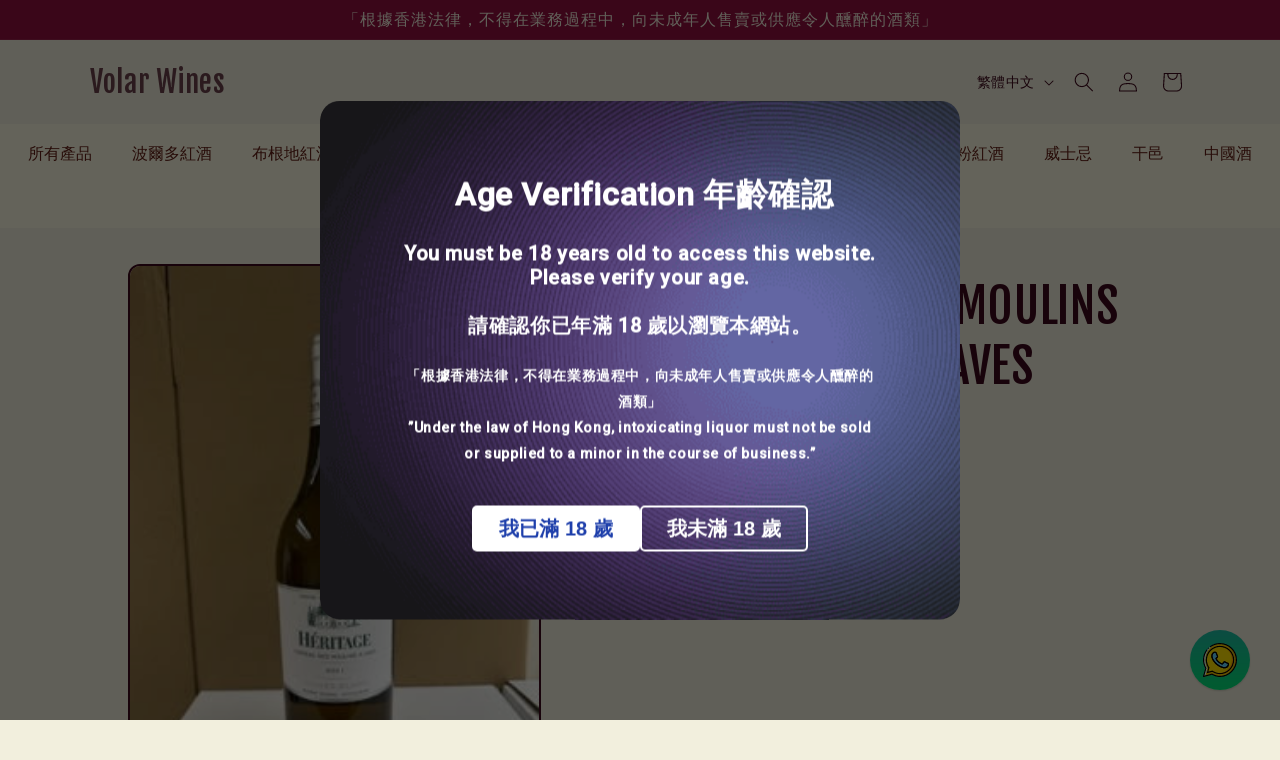

--- FILE ---
content_type: text/html; charset=utf-8
request_url: https://volarwines.com/zh/products/heritage-ch-des-moulins-avent-2021
body_size: 23867
content:
<!doctype html>
<html class="no-js" lang="zh-TW">
  <head>
    <meta charset="utf-8">
    <meta http-equiv="X-UA-Compatible" content="IE=edge">
    <meta name="viewport" content="width=device-width,initial-scale=1">
    <meta name="theme-color" content="">
    <link rel="canonical" href="https://volarwines.com/zh/products/heritage-ch-des-moulins-avent-2021"><link rel="preconnect" href="https://fonts.shopifycdn.com" crossorigin><title>
      HERITAGE CH DES MOULINS AVENT 2021 - GRAVES
 &ndash; Volar Wines</title>

    

    

<meta property="og:site_name" content="Volar Wines">
<meta property="og:url" content="https://volarwines.com/zh/products/heritage-ch-des-moulins-avent-2021">
<meta property="og:title" content="HERITAGE CH DES MOULINS AVENT 2021 - GRAVES">
<meta property="og:type" content="product">
<meta property="og:description" content="Volar Wines Limited"><meta property="og:image" content="http://volarwines.com/cdn/shop/files/unnamed_fee695cf-d6cd-4758-993b-86f0fb99c88a.jpg?v=1708611634">
  <meta property="og:image:secure_url" content="https://volarwines.com/cdn/shop/files/unnamed_fee695cf-d6cd-4758-993b-86f0fb99c88a.jpg?v=1708611634">
  <meta property="og:image:width" content="240">
  <meta property="og:image:height" content="320"><meta property="og:price:amount" content="140.00">
  <meta property="og:price:currency" content="HKD"><meta name="twitter:card" content="summary_large_image">
<meta name="twitter:title" content="HERITAGE CH DES MOULINS AVENT 2021 - GRAVES">
<meta name="twitter:description" content="Volar Wines Limited">


    <script src="//volarwines.com/cdn/shop/t/3/assets/constants.js?v=58251544750838685771704947827" defer="defer"></script>
    <script src="//volarwines.com/cdn/shop/t/3/assets/pubsub.js?v=158357773527763999511704947827" defer="defer"></script>
    <script src="//volarwines.com/cdn/shop/t/3/assets/global.js?v=40820548392383841591704947827" defer="defer"></script><script src="//volarwines.com/cdn/shop/t/3/assets/animations.js?v=88693664871331136111704947825" defer="defer"></script><script>window.performance && window.performance.mark && window.performance.mark('shopify.content_for_header.start');</script><meta id="shopify-digital-wallet" name="shopify-digital-wallet" content="/84441202977/digital_wallets/dialog">
<link rel="alternate" type="application/json+oembed" href="https://volarwines.com/zh/products/heritage-ch-des-moulins-avent-2021.oembed">
<script async="async" src="/checkouts/internal/preloads.js?locale=zh-HK"></script>
<script id="shopify-features" type="application/json">{"accessToken":"e8d203f93f46439c1f87cc89b662a5c7","betas":["rich-media-storefront-analytics"],"domain":"volarwines.com","predictiveSearch":true,"shopId":84441202977,"locale":"zh-tw"}</script>
<script>var Shopify = Shopify || {};
Shopify.shop = "5ccbc7-3.myshopify.com";
Shopify.locale = "zh-TW";
Shopify.currency = {"active":"HKD","rate":"1.0"};
Shopify.country = "HK";
Shopify.theme = {"name":"Crave","id":164400693537,"schema_name":"Crave","schema_version":"12.0.0","theme_store_id":1363,"role":"main"};
Shopify.theme.handle = "null";
Shopify.theme.style = {"id":null,"handle":null};
Shopify.cdnHost = "volarwines.com/cdn";
Shopify.routes = Shopify.routes || {};
Shopify.routes.root = "/zh/";</script>
<script type="module">!function(o){(o.Shopify=o.Shopify||{}).modules=!0}(window);</script>
<script>!function(o){function n(){var o=[];function n(){o.push(Array.prototype.slice.apply(arguments))}return n.q=o,n}var t=o.Shopify=o.Shopify||{};t.loadFeatures=n(),t.autoloadFeatures=n()}(window);</script>
<script id="shop-js-analytics" type="application/json">{"pageType":"product"}</script>
<script defer="defer" async type="module" src="//volarwines.com/cdn/shopifycloud/shop-js/modules/v2/client.init-shop-cart-sync_GkoF2-uO.zh-TW.esm.js"></script>
<script defer="defer" async type="module" src="//volarwines.com/cdn/shopifycloud/shop-js/modules/v2/chunk.common_DQK-VgG4.esm.js"></script>
<script type="module">
  await import("//volarwines.com/cdn/shopifycloud/shop-js/modules/v2/client.init-shop-cart-sync_GkoF2-uO.zh-TW.esm.js");
await import("//volarwines.com/cdn/shopifycloud/shop-js/modules/v2/chunk.common_DQK-VgG4.esm.js");

  window.Shopify.SignInWithShop?.initShopCartSync?.({"fedCMEnabled":true,"windoidEnabled":true});

</script>
<script>(function() {
  var isLoaded = false;
  function asyncLoad() {
    if (isLoaded) return;
    isLoaded = true;
    var urls = ["\/\/cdn.shopify.com\/proxy\/7a6ce5cabcfb945c12d5e3dedf8efa7867ee557f4ac8f90d32cf14eec62c4cf3\/apps.anhkiet.info\/floatton\/scripts\/65137a8e2e1a5a4f87a970e7f3aab20a.js?token=20240111042900\u0026shop=5ccbc7-3.myshopify.com\u0026sp-cache-control=cHVibGljLCBtYXgtYWdlPTkwMA","https:\/\/cdn.chaty.app\/pixel.js?id=Ghia77Sx\u0026shop=5ccbc7-3.myshopify.com","https:\/\/av.good-apps.co\/storage\/js\/good_apps_timer-5ccbc7-3.myshopify.com.js?ver=55\u0026shop=5ccbc7-3.myshopify.com"];
    for (var i = 0; i < urls.length; i++) {
      var s = document.createElement('script');
      s.type = 'text/javascript';
      s.async = true;
      s.src = urls[i];
      var x = document.getElementsByTagName('script')[0];
      x.parentNode.insertBefore(s, x);
    }
  };
  if(window.attachEvent) {
    window.attachEvent('onload', asyncLoad);
  } else {
    window.addEventListener('load', asyncLoad, false);
  }
})();</script>
<script id="__st">var __st={"a":84441202977,"offset":28800,"reqid":"d68b37b6-ed0e-4fa9-b20b-8d2803e20590-1765098588","pageurl":"volarwines.com\/zh\/products\/heritage-ch-des-moulins-avent-2021","u":"961471f7335b","p":"product","rtyp":"product","rid":8927881199905};</script>
<script>window.ShopifyPaypalV4VisibilityTracking = true;</script>
<script id="captcha-bootstrap">!function(){'use strict';const t='contact',e='account',n='new_comment',o=[[t,t],['blogs',n],['comments',n],[t,'customer']],c=[[e,'customer_login'],[e,'guest_login'],[e,'recover_customer_password'],[e,'create_customer']],r=t=>t.map((([t,e])=>`form[action*='/${t}']:not([data-nocaptcha='true']) input[name='form_type'][value='${e}']`)).join(','),a=t=>()=>t?[...document.querySelectorAll(t)].map((t=>t.form)):[];function s(){const t=[...o],e=r(t);return a(e)}const i='password',u='form_key',d=['recaptcha-v3-token','g-recaptcha-response','h-captcha-response',i],f=()=>{try{return window.sessionStorage}catch{return}},m='__shopify_v',_=t=>t.elements[u];function p(t,e,n=!1){try{const o=window.sessionStorage,c=JSON.parse(o.getItem(e)),{data:r}=function(t){const{data:e,action:n}=t;return t[m]||n?{data:e,action:n}:{data:t,action:n}}(c);for(const[e,n]of Object.entries(r))t.elements[e]&&(t.elements[e].value=n);n&&o.removeItem(e)}catch(o){console.error('form repopulation failed',{error:o})}}const l='form_type',E='cptcha';function T(t){t.dataset[E]=!0}const w=window,h=w.document,L='Shopify',v='ce_forms',y='captcha';let A=!1;((t,e)=>{const n=(g='f06e6c50-85a8-45c8-87d0-21a2b65856fe',I='https://cdn.shopify.com/shopifycloud/storefront-forms-hcaptcha/ce_storefront_forms_captcha_hcaptcha.v1.5.2.iife.js',D={infoText:'已受到 hCaptcha 保護',privacyText:'隱私',termsText:'條款'},(t,e,n)=>{const o=w[L][v],c=o.bindForm;if(c)return c(t,g,e,D).then(n);var r;o.q.push([[t,g,e,D],n]),r=I,A||(h.body.append(Object.assign(h.createElement('script'),{id:'captcha-provider',async:!0,src:r})),A=!0)});var g,I,D;w[L]=w[L]||{},w[L][v]=w[L][v]||{},w[L][v].q=[],w[L][y]=w[L][y]||{},w[L][y].protect=function(t,e){n(t,void 0,e),T(t)},Object.freeze(w[L][y]),function(t,e,n,w,h,L){const[v,y,A,g]=function(t,e,n){const i=e?o:[],u=t?c:[],d=[...i,...u],f=r(d),m=r(i),_=r(d.filter((([t,e])=>n.includes(e))));return[a(f),a(m),a(_),s()]}(w,h,L),I=t=>{const e=t.target;return e instanceof HTMLFormElement?e:e&&e.form},D=t=>v().includes(t);t.addEventListener('submit',(t=>{const e=I(t);if(!e)return;const n=D(e)&&!e.dataset.hcaptchaBound&&!e.dataset.recaptchaBound,o=_(e),c=g().includes(e)&&(!o||!o.value);(n||c)&&t.preventDefault(),c&&!n&&(function(t){try{if(!f())return;!function(t){const e=f();if(!e)return;const n=_(t);if(!n)return;const o=n.value;o&&e.removeItem(o)}(t);const e=Array.from(Array(32),(()=>Math.random().toString(36)[2])).join('');!function(t,e){_(t)||t.append(Object.assign(document.createElement('input'),{type:'hidden',name:u})),t.elements[u].value=e}(t,e),function(t,e){const n=f();if(!n)return;const o=[...t.querySelectorAll(`input[type='${i}']`)].map((({name:t})=>t)),c=[...d,...o],r={};for(const[a,s]of new FormData(t).entries())c.includes(a)||(r[a]=s);n.setItem(e,JSON.stringify({[m]:1,action:t.action,data:r}))}(t,e)}catch(e){console.error('failed to persist form',e)}}(e),e.submit())}));const S=(t,e)=>{t&&!t.dataset[E]&&(n(t,e.some((e=>e===t))),T(t))};for(const o of['focusin','change'])t.addEventListener(o,(t=>{const e=I(t);D(e)&&S(e,y())}));const B=e.get('form_key'),M=e.get(l),P=B&&M;t.addEventListener('DOMContentLoaded',(()=>{const t=y();if(P)for(const e of t)e.elements[l].value===M&&p(e,B);[...new Set([...A(),...v().filter((t=>'true'===t.dataset.shopifyCaptcha))])].forEach((e=>S(e,t)))}))}(h,new URLSearchParams(w.location.search),n,t,e,['guest_login'])})(!0,!0)}();</script>
<script integrity="sha256-52AcMU7V7pcBOXWImdc/TAGTFKeNjmkeM1Pvks/DTgc=" data-source-attribution="shopify.loadfeatures" defer="defer" src="//volarwines.com/cdn/shopifycloud/storefront/assets/storefront/load_feature-81c60534.js" crossorigin="anonymous"></script>
<script data-source-attribution="shopify.dynamic_checkout.dynamic.init">var Shopify=Shopify||{};Shopify.PaymentButton=Shopify.PaymentButton||{isStorefrontPortableWallets:!0,init:function(){window.Shopify.PaymentButton.init=function(){};var t=document.createElement("script");t.src="https://volarwines.com/cdn/shopifycloud/portable-wallets/latest/portable-wallets.zh-tw.js",t.type="module",document.head.appendChild(t)}};
</script>
<script data-source-attribution="shopify.dynamic_checkout.buyer_consent">
  function portableWalletsHideBuyerConsent(e){var t=document.getElementById("shopify-buyer-consent"),n=document.getElementById("shopify-subscription-policy-button");t&&n&&(t.classList.add("hidden"),t.setAttribute("aria-hidden","true"),n.removeEventListener("click",e))}function portableWalletsShowBuyerConsent(e){var t=document.getElementById("shopify-buyer-consent"),n=document.getElementById("shopify-subscription-policy-button");t&&n&&(t.classList.remove("hidden"),t.removeAttribute("aria-hidden"),n.addEventListener("click",e))}window.Shopify?.PaymentButton&&(window.Shopify.PaymentButton.hideBuyerConsent=portableWalletsHideBuyerConsent,window.Shopify.PaymentButton.showBuyerConsent=portableWalletsShowBuyerConsent);
</script>
<script data-source-attribution="shopify.dynamic_checkout.cart.bootstrap">document.addEventListener("DOMContentLoaded",(function(){function t(){return document.querySelector("shopify-accelerated-checkout-cart, shopify-accelerated-checkout")}if(t())Shopify.PaymentButton.init();else{new MutationObserver((function(e,n){t()&&(Shopify.PaymentButton.init(),n.disconnect())})).observe(document.body,{childList:!0,subtree:!0})}}));
</script>
<script id="sections-script" data-sections="header" defer="defer" src="//volarwines.com/cdn/shop/t/3/compiled_assets/scripts.js?103"></script>
<script>window.performance && window.performance.mark && window.performance.mark('shopify.content_for_header.end');</script>


    <style data-shopify>
      @font-face {
  font-family: Archivo;
  font-weight: 400;
  font-style: normal;
  font-display: swap;
  src: url("//volarwines.com/cdn/fonts/archivo/archivo_n4.dc8d917cc69af0a65ae04d01fd8eeab28a3573c9.woff2") format("woff2"),
       url("//volarwines.com/cdn/fonts/archivo/archivo_n4.bd6b9c34fdb81d7646836be8065ce3c80a2cc984.woff") format("woff");
}

      @font-face {
  font-family: Archivo;
  font-weight: 700;
  font-style: normal;
  font-display: swap;
  src: url("//volarwines.com/cdn/fonts/archivo/archivo_n7.651b020b3543640c100112be6f1c1b8e816c7f13.woff2") format("woff2"),
       url("//volarwines.com/cdn/fonts/archivo/archivo_n7.7e9106d320e6594976a7dcb57957f3e712e83c96.woff") format("woff");
}

      @font-face {
  font-family: Archivo;
  font-weight: 400;
  font-style: italic;
  font-display: swap;
  src: url("//volarwines.com/cdn/fonts/archivo/archivo_i4.37d8c4e02dc4f8e8b559f47082eb24a5c48c2908.woff2") format("woff2"),
       url("//volarwines.com/cdn/fonts/archivo/archivo_i4.839d35d75c605237591e73815270f86ab696602c.woff") format("woff");
}

      @font-face {
  font-family: Archivo;
  font-weight: 700;
  font-style: italic;
  font-display: swap;
  src: url("//volarwines.com/cdn/fonts/archivo/archivo_i7.3dc798c6f261b8341dd97dd5c78d97d457c63517.woff2") format("woff2"),
       url("//volarwines.com/cdn/fonts/archivo/archivo_i7.3b65e9d326e7379bd5f15bcb927c5d533d950ff6.woff") format("woff");
}

      @font-face {
  font-family: "Fjalla One";
  font-weight: 400;
  font-style: normal;
  font-display: swap;
  src: url("//volarwines.com/cdn/fonts/fjalla_one/fjallaone_n4.262edaf1abaf5ed669f7ecd26fc3e24707a0ad85.woff2") format("woff2"),
       url("//volarwines.com/cdn/fonts/fjalla_one/fjallaone_n4.f67f40342efd2b34cae019d50b4b5c4da6fc5da7.woff") format("woff");
}


      
        :root,
        .color-background-1 {
          --color-background: 242,239,221;
        
          --gradient-background: #f2efdd;
        

        

        --color-foreground: 61,8,27;
        --color-background-contrast: 207,196,129;
        --color-shadow: 61,8,27;
        --color-button: 145,15,63;
        --color-button-text: 242,239,221;
        --color-secondary-button: 242,239,221;
        --color-secondary-button-text: 61,8,27;
        --color-link: 61,8,27;
        --color-badge-foreground: 61,8,27;
        --color-badge-background: 242,239,221;
        --color-badge-border: 61,8,27;
        --payment-terms-background-color: rgb(242 239 221);
      }
      
        
        .color-background-2 {
          --color-background: 250,249,225;
        
          --gradient-background: #faf9e1;
        

        

        --color-foreground: 61,8,27;
        --color-background-contrast: 232,227,116;
        --color-shadow: 61,8,27;
        --color-button: 61,8,27;
        --color-button-text: 250,249,225;
        --color-secondary-button: 250,249,225;
        --color-secondary-button-text: 61,8,27;
        --color-link: 61,8,27;
        --color-badge-foreground: 61,8,27;
        --color-badge-background: 250,249,225;
        --color-badge-border: 61,8,27;
        --payment-terms-background-color: rgb(250 249 225);
      }
      
        
        .color-inverse {
          --color-background: 61,8,27;
        
          --gradient-background: #3d081b;
        

        

        --color-foreground: 242,239,221;
        --color-background-contrast: 84,11,37;
        --color-shadow: 61,8,27;
        --color-button: 242,239,221;
        --color-button-text: 61,8,27;
        --color-secondary-button: 61,8,27;
        --color-secondary-button-text: 242,239,221;
        --color-link: 242,239,221;
        --color-badge-foreground: 242,239,221;
        --color-badge-background: 61,8,27;
        --color-badge-border: 242,239,221;
        --payment-terms-background-color: rgb(61 8 27);
      }
      
        
        .color-accent-1 {
          --color-background: 145,15,63;
        
          --gradient-background: #910f3f;
        

        

        --color-foreground: 242,239,221;
        --color-background-contrast: 168,17,73;
        --color-shadow: 61,8,27;
        --color-button: 242,239,221;
        --color-button-text: 145,15,63;
        --color-secondary-button: 145,15,63;
        --color-secondary-button-text: 242,239,221;
        --color-link: 242,239,221;
        --color-badge-foreground: 242,239,221;
        --color-badge-background: 145,15,63;
        --color-badge-border: 242,239,221;
        --payment-terms-background-color: rgb(145 15 63);
      }
      
        
        .color-accent-2 {
          --color-background: 249,229,71;
        
          --gradient-background: #f9e547;
        

        

        --color-foreground: 61,8,27;
        --color-background-contrast: 186,166,6;
        --color-shadow: 61,8,27;
        --color-button: 61,8,27;
        --color-button-text: 249,229,71;
        --color-secondary-button: 249,229,71;
        --color-secondary-button-text: 61,8,27;
        --color-link: 61,8,27;
        --color-badge-foreground: 61,8,27;
        --color-badge-background: 249,229,71;
        --color-badge-border: 61,8,27;
        --payment-terms-background-color: rgb(249 229 71);
      }
      

      body, .color-background-1, .color-background-2, .color-inverse, .color-accent-1, .color-accent-2 {
        color: rgba(var(--color-foreground), 0.75);
        background-color: rgb(var(--color-background));
      }

      :root {
        --font-body-family: Archivo, sans-serif;
        --font-body-style: normal;
        --font-body-weight: 400;
        --font-body-weight-bold: 700;

        --font-heading-family: "Fjalla One", sans-serif;
        --font-heading-style: normal;
        --font-heading-weight: 400;

        --font-body-scale: 1.0;
        --font-heading-scale: 1.2;

        --media-padding: px;
        --media-border-opacity: 1.0;
        --media-border-width: 2px;
        --media-radius: 12px;
        --media-shadow-opacity: 1.0;
        --media-shadow-horizontal-offset: 0px;
        --media-shadow-vertical-offset: 6px;
        --media-shadow-blur-radius: 0px;
        --media-shadow-visible: 1;

        --page-width: 120rem;
        --page-width-margin: 0rem;

        --product-card-image-padding: 0.0rem;
        --product-card-corner-radius: 1.2rem;
        --product-card-text-alignment: left;
        --product-card-border-width: 0.2rem;
        --product-card-border-opacity: 1.0;
        --product-card-shadow-opacity: 1.0;
        --product-card-shadow-visible: 1;
        --product-card-shadow-horizontal-offset: 0.0rem;
        --product-card-shadow-vertical-offset: 0.4rem;
        --product-card-shadow-blur-radius: 0.0rem;

        --collection-card-image-padding: 0.0rem;
        --collection-card-corner-radius: 1.2rem;
        --collection-card-text-alignment: left;
        --collection-card-border-width: 0.2rem;
        --collection-card-border-opacity: 1.0;
        --collection-card-shadow-opacity: 1.0;
        --collection-card-shadow-visible: 1;
        --collection-card-shadow-horizontal-offset: 0.0rem;
        --collection-card-shadow-vertical-offset: 0.4rem;
        --collection-card-shadow-blur-radius: 0.0rem;

        --blog-card-image-padding: 0.0rem;
        --blog-card-corner-radius: 1.2rem;
        --blog-card-text-alignment: left;
        --blog-card-border-width: 0.2rem;
        --blog-card-border-opacity: 1.0;
        --blog-card-shadow-opacity: 1.0;
        --blog-card-shadow-visible: 1;
        --blog-card-shadow-horizontal-offset: 0.0rem;
        --blog-card-shadow-vertical-offset: 0.4rem;
        --blog-card-shadow-blur-radius: 0.0rem;

        --badge-corner-radius: 4.0rem;

        --popup-border-width: 2px;
        --popup-border-opacity: 1.0;
        --popup-corner-radius: 12px;
        --popup-shadow-opacity: 1.0;
        --popup-shadow-horizontal-offset: 0px;
        --popup-shadow-vertical-offset: 2px;
        --popup-shadow-blur-radius: 0px;

        --drawer-border-width: 3px;
        --drawer-border-opacity: 0.1;
        --drawer-shadow-opacity: 1.0;
        --drawer-shadow-horizontal-offset: 6px;
        --drawer-shadow-vertical-offset: 6px;
        --drawer-shadow-blur-radius: 0px;

        --spacing-sections-desktop: 64px;
        --spacing-sections-mobile: 45px;

        --grid-desktop-vertical-spacing: 12px;
        --grid-desktop-horizontal-spacing: 12px;
        --grid-mobile-vertical-spacing: 6px;
        --grid-mobile-horizontal-spacing: 6px;

        --text-boxes-border-opacity: 1.0;
        --text-boxes-border-width: 2px;
        --text-boxes-radius: 12px;
        --text-boxes-shadow-opacity: 1.0;
        --text-boxes-shadow-visible: 1;
        --text-boxes-shadow-horizontal-offset: 0px;
        --text-boxes-shadow-vertical-offset: 6px;
        --text-boxes-shadow-blur-radius: 0px;

        --buttons-radius: 40px;
        --buttons-radius-outset: 42px;
        --buttons-border-width: 2px;
        --buttons-border-opacity: 1.0;
        --buttons-shadow-opacity: 0.9;
        --buttons-shadow-visible: 1;
        --buttons-shadow-horizontal-offset: 0px;
        --buttons-shadow-vertical-offset: 2px;
        --buttons-shadow-blur-radius: 0px;
        --buttons-border-offset: 0.3px;

        --inputs-radius: 12px;
        --inputs-border-width: 2px;
        --inputs-border-opacity: 1.0;
        --inputs-shadow-opacity: 1.0;
        --inputs-shadow-horizontal-offset: 0px;
        --inputs-margin-offset: 2px;
        --inputs-shadow-vertical-offset: 2px;
        --inputs-shadow-blur-radius: 0px;
        --inputs-radius-outset: 14px;

        --variant-pills-radius: 40px;
        --variant-pills-border-width: 1px;
        --variant-pills-border-opacity: 0.55;
        --variant-pills-shadow-opacity: 0.0;
        --variant-pills-shadow-horizontal-offset: 0px;
        --variant-pills-shadow-vertical-offset: 0px;
        --variant-pills-shadow-blur-radius: 0px;
      }

      *,
      *::before,
      *::after {
        box-sizing: inherit;
      }

      html {
        box-sizing: border-box;
        font-size: calc(var(--font-body-scale) * 62.5%);
        height: 100%;
      }

      body {
        display: grid;
        grid-template-rows: auto auto 1fr auto;
        grid-template-columns: 100%;
        min-height: 100%;
        margin: 0;
        font-size: 1.5rem;
        letter-spacing: 0.06rem;
        line-height: calc(1 + 0.8 / var(--font-body-scale));
        font-family: var(--font-body-family);
        font-style: var(--font-body-style);
        font-weight: var(--font-body-weight);
      }

      @media screen and (min-width: 750px) {
        body {
          font-size: 1.6rem;
        }
      }
    </style>

    <link href="//volarwines.com/cdn/shop/t/3/assets/base.css?v=22615539281115885671704947826" rel="stylesheet" type="text/css" media="all" />
<link rel="preload" as="font" href="//volarwines.com/cdn/fonts/archivo/archivo_n4.dc8d917cc69af0a65ae04d01fd8eeab28a3573c9.woff2" type="font/woff2" crossorigin><link rel="preload" as="font" href="//volarwines.com/cdn/fonts/fjalla_one/fjallaone_n4.262edaf1abaf5ed669f7ecd26fc3e24707a0ad85.woff2" type="font/woff2" crossorigin><link href="//volarwines.com/cdn/shop/t/3/assets/component-localization-form.css?v=143319823105703127341704947826" rel="stylesheet" type="text/css" media="all" />
      <script src="//volarwines.com/cdn/shop/t/3/assets/localization-form.js?v=161644695336821385561704947827" defer="defer"></script><link
        rel="stylesheet"
        href="//volarwines.com/cdn/shop/t/3/assets/component-predictive-search.css?v=118923337488134913561704947826"
        media="print"
        onload="this.media='all'"
      ><script>
      document.documentElement.className = document.documentElement.className.replace('no-js', 'js');
      if (Shopify.designMode) {
        document.documentElement.classList.add('shopify-design-mode');
      }
    </script>
  <!-- BEGIN app block: shopify://apps/musbu-wa-chat/blocks/app-embed/267d7a73-494b-4925-ba55-49fe70b0f09e -->

<div id="cx_whatsapp_init"></div>


<script>
console.log("--------------CX - WhatsApp Chat---------------");
window.cxMusbuMetaData = {"id":6570,"shop_id":"5ccbc7-3.myshopify.com","button_color":"#000000","button_position":"right","button_size":60,"mobile_view":1,"where_to_show":"all","background_color":"#ffbb00s","button_shape":"circle","isBackground":0,"icon_uid":5,"whatsapp_number":"+85290249474","whatsapp_text":"你好，我想查詢此項產品！","pro_icon":"1","sendProductUrl":1,"review_enabled":"1","status":1,"channels":[{"type":"whatsapp","number":"+85290249474","message":"你好，我想查詢此項產品！","icon_uid":5,"displayOnDesktop":true,"displayOnMobile":true}],"styling":{"buttonLayout":"1","singleAccountLayout":"4","desktopPosition":"right","customDesktopSpacing":false,"mobilePosition":"right","buttonBackgroundColor":"#10c379","popupBackgroundColor":"#10c379","isPreset":["1"],"presetId":"29","isRounded":false,"isCustomIcon":["1"],"selectedCustomIcon":"svg1"},"settings":null,"created_at":"2024-01-24T08:02:53.000000Z","updated_at":"2024-03-19T09:41:27.000000Z"};

// Check if FontAwesome object exists
if (typeof FontAwesome == "undefined") {
    // FontAwesome is not loaded, add the CDN link
    var link = document.createElement("link");
    link.rel = "stylesheet";
    link.href = "https://cdnjs.cloudflare.com/ajax/libs/font-awesome/5.15.3/css/fontawesome.min.css";
    link.integrity = "sha512-OdEXQYCOldjqUEsuMKsZRj93Ht23QRlhIb8E/X0sbwZhme8eUw6g8q7AdxGJKakcBbv7+/PX0Gc2btf7Ru8cZA==";
    link.crossOrigin = "anonymous";
    link.referrerPolicy = "no-referrer";
    document.head.appendChild(link);
}
</script>


<!-- END app block --><script src="https://cdn.shopify.com/extensions/019a15d4-71d4-7279-8062-f2f76f98d8e1/musbu-49/assets/cx_whatsapp_button.js" type="text/javascript" defer="defer"></script>
<link href="https://cdn.shopify.com/extensions/019a15d4-71d4-7279-8062-f2f76f98d8e1/musbu-49/assets/musbu-chat-support.css" rel="stylesheet" type="text/css" media="all">
<link href="https://monorail-edge.shopifysvc.com" rel="dns-prefetch">
<script>(function(){if ("sendBeacon" in navigator && "performance" in window) {try {var session_token_from_headers = performance.getEntriesByType('navigation')[0].serverTiming.find(x => x.name == '_s').description;} catch {var session_token_from_headers = undefined;}var session_cookie_matches = document.cookie.match(/_shopify_s=([^;]*)/);var session_token_from_cookie = session_cookie_matches && session_cookie_matches.length === 2 ? session_cookie_matches[1] : "";var session_token = session_token_from_headers || session_token_from_cookie || "";function handle_abandonment_event(e) {var entries = performance.getEntries().filter(function(entry) {return /monorail-edge.shopifysvc.com/.test(entry.name);});if (!window.abandonment_tracked && entries.length === 0) {window.abandonment_tracked = true;var currentMs = Date.now();var navigation_start = performance.timing.navigationStart;var payload = {shop_id: 84441202977,url: window.location.href,navigation_start,duration: currentMs - navigation_start,session_token,page_type: "product"};window.navigator.sendBeacon("https://monorail-edge.shopifysvc.com/v1/produce", JSON.stringify({schema_id: "online_store_buyer_site_abandonment/1.1",payload: payload,metadata: {event_created_at_ms: currentMs,event_sent_at_ms: currentMs}}));}}window.addEventListener('pagehide', handle_abandonment_event);}}());</script>
<script id="web-pixels-manager-setup">(function e(e,d,r,n,o){if(void 0===o&&(o={}),!Boolean(null===(a=null===(i=window.Shopify)||void 0===i?void 0:i.analytics)||void 0===a?void 0:a.replayQueue)){var i,a;window.Shopify=window.Shopify||{};var t=window.Shopify;t.analytics=t.analytics||{};var s=t.analytics;s.replayQueue=[],s.publish=function(e,d,r){return s.replayQueue.push([e,d,r]),!0};try{self.performance.mark("wpm:start")}catch(e){}var l=function(){var e={modern:/Edge?\/(1{2}[4-9]|1[2-9]\d|[2-9]\d{2}|\d{4,})\.\d+(\.\d+|)|Firefox\/(1{2}[4-9]|1[2-9]\d|[2-9]\d{2}|\d{4,})\.\d+(\.\d+|)|Chrom(ium|e)\/(9{2}|\d{3,})\.\d+(\.\d+|)|(Maci|X1{2}).+ Version\/(15\.\d+|(1[6-9]|[2-9]\d|\d{3,})\.\d+)([,.]\d+|)( \(\w+\)|)( Mobile\/\w+|) Safari\/|Chrome.+OPR\/(9{2}|\d{3,})\.\d+\.\d+|(CPU[ +]OS|iPhone[ +]OS|CPU[ +]iPhone|CPU IPhone OS|CPU iPad OS)[ +]+(15[._]\d+|(1[6-9]|[2-9]\d|\d{3,})[._]\d+)([._]\d+|)|Android:?[ /-](13[3-9]|1[4-9]\d|[2-9]\d{2}|\d{4,})(\.\d+|)(\.\d+|)|Android.+Firefox\/(13[5-9]|1[4-9]\d|[2-9]\d{2}|\d{4,})\.\d+(\.\d+|)|Android.+Chrom(ium|e)\/(13[3-9]|1[4-9]\d|[2-9]\d{2}|\d{4,})\.\d+(\.\d+|)|SamsungBrowser\/([2-9]\d|\d{3,})\.\d+/,legacy:/Edge?\/(1[6-9]|[2-9]\d|\d{3,})\.\d+(\.\d+|)|Firefox\/(5[4-9]|[6-9]\d|\d{3,})\.\d+(\.\d+|)|Chrom(ium|e)\/(5[1-9]|[6-9]\d|\d{3,})\.\d+(\.\d+|)([\d.]+$|.*Safari\/(?![\d.]+ Edge\/[\d.]+$))|(Maci|X1{2}).+ Version\/(10\.\d+|(1[1-9]|[2-9]\d|\d{3,})\.\d+)([,.]\d+|)( \(\w+\)|)( Mobile\/\w+|) Safari\/|Chrome.+OPR\/(3[89]|[4-9]\d|\d{3,})\.\d+\.\d+|(CPU[ +]OS|iPhone[ +]OS|CPU[ +]iPhone|CPU IPhone OS|CPU iPad OS)[ +]+(10[._]\d+|(1[1-9]|[2-9]\d|\d{3,})[._]\d+)([._]\d+|)|Android:?[ /-](13[3-9]|1[4-9]\d|[2-9]\d{2}|\d{4,})(\.\d+|)(\.\d+|)|Mobile Safari.+OPR\/([89]\d|\d{3,})\.\d+\.\d+|Android.+Firefox\/(13[5-9]|1[4-9]\d|[2-9]\d{2}|\d{4,})\.\d+(\.\d+|)|Android.+Chrom(ium|e)\/(13[3-9]|1[4-9]\d|[2-9]\d{2}|\d{4,})\.\d+(\.\d+|)|Android.+(UC? ?Browser|UCWEB|U3)[ /]?(15\.([5-9]|\d{2,})|(1[6-9]|[2-9]\d|\d{3,})\.\d+)\.\d+|SamsungBrowser\/(5\.\d+|([6-9]|\d{2,})\.\d+)|Android.+MQ{2}Browser\/(14(\.(9|\d{2,})|)|(1[5-9]|[2-9]\d|\d{3,})(\.\d+|))(\.\d+|)|K[Aa][Ii]OS\/(3\.\d+|([4-9]|\d{2,})\.\d+)(\.\d+|)/},d=e.modern,r=e.legacy,n=navigator.userAgent;return n.match(d)?"modern":n.match(r)?"legacy":"unknown"}(),u="modern"===l?"modern":"legacy",c=(null!=n?n:{modern:"",legacy:""})[u],f=function(e){return[e.baseUrl,"/wpm","/b",e.hashVersion,"modern"===e.buildTarget?"m":"l",".js"].join("")}({baseUrl:d,hashVersion:r,buildTarget:u}),m=function(e){var d=e.version,r=e.bundleTarget,n=e.surface,o=e.pageUrl,i=e.monorailEndpoint;return{emit:function(e){var a=e.status,t=e.errorMsg,s=(new Date).getTime(),l=JSON.stringify({metadata:{event_sent_at_ms:s},events:[{schema_id:"web_pixels_manager_load/3.1",payload:{version:d,bundle_target:r,page_url:o,status:a,surface:n,error_msg:t},metadata:{event_created_at_ms:s}}]});if(!i)return console&&console.warn&&console.warn("[Web Pixels Manager] No Monorail endpoint provided, skipping logging."),!1;try{return self.navigator.sendBeacon.bind(self.navigator)(i,l)}catch(e){}var u=new XMLHttpRequest;try{return u.open("POST",i,!0),u.setRequestHeader("Content-Type","text/plain"),u.send(l),!0}catch(e){return console&&console.warn&&console.warn("[Web Pixels Manager] Got an unhandled error while logging to Monorail."),!1}}}}({version:r,bundleTarget:l,surface:e.surface,pageUrl:self.location.href,monorailEndpoint:e.monorailEndpoint});try{o.browserTarget=l,function(e){var d=e.src,r=e.async,n=void 0===r||r,o=e.onload,i=e.onerror,a=e.sri,t=e.scriptDataAttributes,s=void 0===t?{}:t,l=document.createElement("script"),u=document.querySelector("head"),c=document.querySelector("body");if(l.async=n,l.src=d,a&&(l.integrity=a,l.crossOrigin="anonymous"),s)for(var f in s)if(Object.prototype.hasOwnProperty.call(s,f))try{l.dataset[f]=s[f]}catch(e){}if(o&&l.addEventListener("load",o),i&&l.addEventListener("error",i),u)u.appendChild(l);else{if(!c)throw new Error("Did not find a head or body element to append the script");c.appendChild(l)}}({src:f,async:!0,onload:function(){if(!function(){var e,d;return Boolean(null===(d=null===(e=window.Shopify)||void 0===e?void 0:e.analytics)||void 0===d?void 0:d.initialized)}()){var d=window.webPixelsManager.init(e)||void 0;if(d){var r=window.Shopify.analytics;r.replayQueue.forEach((function(e){var r=e[0],n=e[1],o=e[2];d.publishCustomEvent(r,n,o)})),r.replayQueue=[],r.publish=d.publishCustomEvent,r.visitor=d.visitor,r.initialized=!0}}},onerror:function(){return m.emit({status:"failed",errorMsg:"".concat(f," has failed to load")})},sri:function(e){var d=/^sha384-[A-Za-z0-9+/=]+$/;return"string"==typeof e&&d.test(e)}(c)?c:"",scriptDataAttributes:o}),m.emit({status:"loading"})}catch(e){m.emit({status:"failed",errorMsg:(null==e?void 0:e.message)||"Unknown error"})}}})({shopId: 84441202977,storefrontBaseUrl: "https://volarwines.com",extensionsBaseUrl: "https://extensions.shopifycdn.com/cdn/shopifycloud/web-pixels-manager",monorailEndpoint: "https://monorail-edge.shopifysvc.com/unstable/produce_batch",surface: "storefront-renderer",enabledBetaFlags: ["2dca8a86"],webPixelsConfigList: [{"id":"shopify-app-pixel","configuration":"{}","eventPayloadVersion":"v1","runtimeContext":"STRICT","scriptVersion":"0450","apiClientId":"shopify-pixel","type":"APP","privacyPurposes":["ANALYTICS","MARKETING"]},{"id":"shopify-custom-pixel","eventPayloadVersion":"v1","runtimeContext":"LAX","scriptVersion":"0450","apiClientId":"shopify-pixel","type":"CUSTOM","privacyPurposes":["ANALYTICS","MARKETING"]}],isMerchantRequest: false,initData: {"shop":{"name":"Volar Wines","paymentSettings":{"currencyCode":"HKD"},"myshopifyDomain":"5ccbc7-3.myshopify.com","countryCode":"HK","storefrontUrl":"https:\/\/volarwines.com\/zh"},"customer":null,"cart":null,"checkout":null,"productVariants":[{"price":{"amount":140.0,"currencyCode":"HKD"},"product":{"title":"HERITAGE CH DES MOULINS AVENT 2021 - GRAVES","vendor":"Volar Wines","id":"8927881199905","untranslatedTitle":"HERITAGE CH DES MOULINS AVENT 2021 - GRAVES","url":"\/zh\/products\/heritage-ch-des-moulins-avent-2021","type":"Bordeaux Blanc"},"id":"47800008769825","image":{"src":"\/\/volarwines.com\/cdn\/shop\/files\/unnamed_fee695cf-d6cd-4758-993b-86f0fb99c88a.jpg?v=1708611634"},"sku":null,"title":"Default Title","untranslatedTitle":"Default Title"}],"purchasingCompany":null},},"https://volarwines.com/cdn","ae1676cfwd2530674p4253c800m34e853cb",{"modern":"","legacy":""},{"shopId":"84441202977","storefrontBaseUrl":"https:\/\/volarwines.com","extensionBaseUrl":"https:\/\/extensions.shopifycdn.com\/cdn\/shopifycloud\/web-pixels-manager","surface":"storefront-renderer","enabledBetaFlags":"[\"2dca8a86\"]","isMerchantRequest":"false","hashVersion":"ae1676cfwd2530674p4253c800m34e853cb","publish":"custom","events":"[[\"page_viewed\",{}],[\"product_viewed\",{\"productVariant\":{\"price\":{\"amount\":140.0,\"currencyCode\":\"HKD\"},\"product\":{\"title\":\"HERITAGE CH DES MOULINS AVENT 2021 - GRAVES\",\"vendor\":\"Volar Wines\",\"id\":\"8927881199905\",\"untranslatedTitle\":\"HERITAGE CH DES MOULINS AVENT 2021 - GRAVES\",\"url\":\"\/zh\/products\/heritage-ch-des-moulins-avent-2021\",\"type\":\"Bordeaux Blanc\"},\"id\":\"47800008769825\",\"image\":{\"src\":\"\/\/volarwines.com\/cdn\/shop\/files\/unnamed_fee695cf-d6cd-4758-993b-86f0fb99c88a.jpg?v=1708611634\"},\"sku\":null,\"title\":\"Default Title\",\"untranslatedTitle\":\"Default Title\"}}]]"});</script><script>
  window.ShopifyAnalytics = window.ShopifyAnalytics || {};
  window.ShopifyAnalytics.meta = window.ShopifyAnalytics.meta || {};
  window.ShopifyAnalytics.meta.currency = 'HKD';
  var meta = {"product":{"id":8927881199905,"gid":"gid:\/\/shopify\/Product\/8927881199905","vendor":"Volar Wines","type":"Bordeaux Blanc","variants":[{"id":47800008769825,"price":14000,"name":"HERITAGE CH DES MOULINS AVENT 2021 - GRAVES","public_title":null,"sku":null}],"remote":false},"page":{"pageType":"product","resourceType":"product","resourceId":8927881199905}};
  for (var attr in meta) {
    window.ShopifyAnalytics.meta[attr] = meta[attr];
  }
</script>
<script class="analytics">
  (function () {
    var customDocumentWrite = function(content) {
      var jquery = null;

      if (window.jQuery) {
        jquery = window.jQuery;
      } else if (window.Checkout && window.Checkout.$) {
        jquery = window.Checkout.$;
      }

      if (jquery) {
        jquery('body').append(content);
      }
    };

    var hasLoggedConversion = function(token) {
      if (token) {
        return document.cookie.indexOf('loggedConversion=' + token) !== -1;
      }
      return false;
    }

    var setCookieIfConversion = function(token) {
      if (token) {
        var twoMonthsFromNow = new Date(Date.now());
        twoMonthsFromNow.setMonth(twoMonthsFromNow.getMonth() + 2);

        document.cookie = 'loggedConversion=' + token + '; expires=' + twoMonthsFromNow;
      }
    }

    var trekkie = window.ShopifyAnalytics.lib = window.trekkie = window.trekkie || [];
    if (trekkie.integrations) {
      return;
    }
    trekkie.methods = [
      'identify',
      'page',
      'ready',
      'track',
      'trackForm',
      'trackLink'
    ];
    trekkie.factory = function(method) {
      return function() {
        var args = Array.prototype.slice.call(arguments);
        args.unshift(method);
        trekkie.push(args);
        return trekkie;
      };
    };
    for (var i = 0; i < trekkie.methods.length; i++) {
      var key = trekkie.methods[i];
      trekkie[key] = trekkie.factory(key);
    }
    trekkie.load = function(config) {
      trekkie.config = config || {};
      trekkie.config.initialDocumentCookie = document.cookie;
      var first = document.getElementsByTagName('script')[0];
      var script = document.createElement('script');
      script.type = 'text/javascript';
      script.onerror = function(e) {
        var scriptFallback = document.createElement('script');
        scriptFallback.type = 'text/javascript';
        scriptFallback.onerror = function(error) {
                var Monorail = {
      produce: function produce(monorailDomain, schemaId, payload) {
        var currentMs = new Date().getTime();
        var event = {
          schema_id: schemaId,
          payload: payload,
          metadata: {
            event_created_at_ms: currentMs,
            event_sent_at_ms: currentMs
          }
        };
        return Monorail.sendRequest("https://" + monorailDomain + "/v1/produce", JSON.stringify(event));
      },
      sendRequest: function sendRequest(endpointUrl, payload) {
        // Try the sendBeacon API
        if (window && window.navigator && typeof window.navigator.sendBeacon === 'function' && typeof window.Blob === 'function' && !Monorail.isIos12()) {
          var blobData = new window.Blob([payload], {
            type: 'text/plain'
          });

          if (window.navigator.sendBeacon(endpointUrl, blobData)) {
            return true;
          } // sendBeacon was not successful

        } // XHR beacon

        var xhr = new XMLHttpRequest();

        try {
          xhr.open('POST', endpointUrl);
          xhr.setRequestHeader('Content-Type', 'text/plain');
          xhr.send(payload);
        } catch (e) {
          console.log(e);
        }

        return false;
      },
      isIos12: function isIos12() {
        return window.navigator.userAgent.lastIndexOf('iPhone; CPU iPhone OS 12_') !== -1 || window.navigator.userAgent.lastIndexOf('iPad; CPU OS 12_') !== -1;
      }
    };
    Monorail.produce('monorail-edge.shopifysvc.com',
      'trekkie_storefront_load_errors/1.1',
      {shop_id: 84441202977,
      theme_id: 164400693537,
      app_name: "storefront",
      context_url: window.location.href,
      source_url: "//volarwines.com/cdn/s/trekkie.storefront.94e7babdf2ec3663c2b14be7d5a3b25b9303ebb0.min.js"});

        };
        scriptFallback.async = true;
        scriptFallback.src = '//volarwines.com/cdn/s/trekkie.storefront.94e7babdf2ec3663c2b14be7d5a3b25b9303ebb0.min.js';
        first.parentNode.insertBefore(scriptFallback, first);
      };
      script.async = true;
      script.src = '//volarwines.com/cdn/s/trekkie.storefront.94e7babdf2ec3663c2b14be7d5a3b25b9303ebb0.min.js';
      first.parentNode.insertBefore(script, first);
    };
    trekkie.load(
      {"Trekkie":{"appName":"storefront","development":false,"defaultAttributes":{"shopId":84441202977,"isMerchantRequest":null,"themeId":164400693537,"themeCityHash":"4869797827296926763","contentLanguage":"zh-TW","currency":"HKD","eventMetadataId":"3e217a3d-330d-496f-8ac3-d55f719ecfdc"},"isServerSideCookieWritingEnabled":true,"monorailRegion":"shop_domain","enabledBetaFlags":["f0df213a"]},"Session Attribution":{},"S2S":{"facebookCapiEnabled":false,"source":"trekkie-storefront-renderer","apiClientId":580111}}
    );

    var loaded = false;
    trekkie.ready(function() {
      if (loaded) return;
      loaded = true;

      window.ShopifyAnalytics.lib = window.trekkie;

      var originalDocumentWrite = document.write;
      document.write = customDocumentWrite;
      try { window.ShopifyAnalytics.merchantGoogleAnalytics.call(this); } catch(error) {};
      document.write = originalDocumentWrite;

      window.ShopifyAnalytics.lib.page(null,{"pageType":"product","resourceType":"product","resourceId":8927881199905,"shopifyEmitted":true});

      var match = window.location.pathname.match(/checkouts\/(.+)\/(thank_you|post_purchase)/)
      var token = match? match[1]: undefined;
      if (!hasLoggedConversion(token)) {
        setCookieIfConversion(token);
        window.ShopifyAnalytics.lib.track("Viewed Product",{"currency":"HKD","variantId":47800008769825,"productId":8927881199905,"productGid":"gid:\/\/shopify\/Product\/8927881199905","name":"HERITAGE CH DES MOULINS AVENT 2021 - GRAVES","price":"140.00","sku":null,"brand":"Volar Wines","variant":null,"category":"Bordeaux Blanc","nonInteraction":true,"remote":false},undefined,undefined,{"shopifyEmitted":true});
      window.ShopifyAnalytics.lib.track("monorail:\/\/trekkie_storefront_viewed_product\/1.1",{"currency":"HKD","variantId":47800008769825,"productId":8927881199905,"productGid":"gid:\/\/shopify\/Product\/8927881199905","name":"HERITAGE CH DES MOULINS AVENT 2021 - GRAVES","price":"140.00","sku":null,"brand":"Volar Wines","variant":null,"category":"Bordeaux Blanc","nonInteraction":true,"remote":false,"referer":"https:\/\/volarwines.com\/zh\/products\/heritage-ch-des-moulins-avent-2021"});
      }
    });


        var eventsListenerScript = document.createElement('script');
        eventsListenerScript.async = true;
        eventsListenerScript.src = "//volarwines.com/cdn/shopifycloud/storefront/assets/shop_events_listener-3da45d37.js";
        document.getElementsByTagName('head')[0].appendChild(eventsListenerScript);

})();</script>
<script
  defer
  src="https://volarwines.com/cdn/shopifycloud/perf-kit/shopify-perf-kit-2.1.2.min.js"
  data-application="storefront-renderer"
  data-shop-id="84441202977"
  data-render-region="gcp-us-east1"
  data-page-type="product"
  data-theme-instance-id="164400693537"
  data-theme-name="Crave"
  data-theme-version="12.0.0"
  data-monorail-region="shop_domain"
  data-resource-timing-sampling-rate="10"
  data-shs="true"
  data-shs-beacon="true"
  data-shs-export-with-fetch="true"
  data-shs-logs-sample-rate="1"
></script>
</head>

  <body class="gradient">
    <a class="skip-to-content-link button visually-hidden" href="#MainContent">
      跳至內容
    </a><!-- BEGIN sections: header-group -->
<div id="shopify-section-sections--21882646626593__announcement-bar" class="shopify-section shopify-section-group-header-group announcement-bar-section"><link href="//volarwines.com/cdn/shop/t/3/assets/component-slideshow.css?v=107725913939919748051704947827" rel="stylesheet" type="text/css" media="all" />
<link href="//volarwines.com/cdn/shop/t/3/assets/component-slider.css?v=142503135496229589681704947827" rel="stylesheet" type="text/css" media="all" />


<div
  class="utility-bar color-accent-1 gradient utility-bar--bottom-border"
  
>
  <div class="page-width utility-bar__grid"><div
        class="announcement-bar"
        role="region"
        aria-label="公告"
        
      ><p class="announcement-bar__message h5">
            <span>「根據香港法律，不得在業務過程中，向未成年人售賣或供應令人醺醉的酒類」</span></p></div><div class="localization-wrapper">
</div>
  </div>
</div>


</div><div id="shopify-section-sections--21882646626593__header" class="shopify-section shopify-section-group-header-group section-header"><link rel="stylesheet" href="//volarwines.com/cdn/shop/t/3/assets/component-list-menu.css?v=151968516119678728991704947826" media="print" onload="this.media='all'">
<link rel="stylesheet" href="//volarwines.com/cdn/shop/t/3/assets/component-search.css?v=165164710990765432851704947827" media="print" onload="this.media='all'">
<link rel="stylesheet" href="//volarwines.com/cdn/shop/t/3/assets/component-menu-drawer.css?v=31331429079022630271704947826" media="print" onload="this.media='all'">
<link rel="stylesheet" href="//volarwines.com/cdn/shop/t/3/assets/component-cart-notification.css?v=54116361853792938221704947826" media="print" onload="this.media='all'">
<link rel="stylesheet" href="//volarwines.com/cdn/shop/t/3/assets/component-cart-items.css?v=145340746371385151771704947826" media="print" onload="this.media='all'"><link rel="stylesheet" href="//volarwines.com/cdn/shop/t/3/assets/component-price.css?v=70172745017360139101704947826" media="print" onload="this.media='all'"><noscript><link href="//volarwines.com/cdn/shop/t/3/assets/component-list-menu.css?v=151968516119678728991704947826" rel="stylesheet" type="text/css" media="all" /></noscript>
<noscript><link href="//volarwines.com/cdn/shop/t/3/assets/component-search.css?v=165164710990765432851704947827" rel="stylesheet" type="text/css" media="all" /></noscript>
<noscript><link href="//volarwines.com/cdn/shop/t/3/assets/component-menu-drawer.css?v=31331429079022630271704947826" rel="stylesheet" type="text/css" media="all" /></noscript>
<noscript><link href="//volarwines.com/cdn/shop/t/3/assets/component-cart-notification.css?v=54116361853792938221704947826" rel="stylesheet" type="text/css" media="all" /></noscript>
<noscript><link href="//volarwines.com/cdn/shop/t/3/assets/component-cart-items.css?v=145340746371385151771704947826" rel="stylesheet" type="text/css" media="all" /></noscript>

<style>
  header-drawer {
    justify-self: start;
    margin-left: -1.2rem;
  }@media screen and (min-width: 990px) {
      header-drawer {
        display: none;
      }
    }.menu-drawer-container {
    display: flex;
  }

  .list-menu {
    list-style: none;
    padding: 0;
    margin: 0;
  }

  .list-menu--inline {
    display: inline-flex;
    flex-wrap: wrap;
  }

  summary.list-menu__item {
    padding-right: 2.7rem;
  }

  .list-menu__item {
    display: flex;
    align-items: center;
    line-height: calc(1 + 0.3 / var(--font-body-scale));
  }

  .list-menu__item--link {
    text-decoration: none;
    padding-bottom: 1rem;
    padding-top: 1rem;
    line-height: calc(1 + 0.8 / var(--font-body-scale));
  }

  @media screen and (min-width: 750px) {
    .list-menu__item--link {
      padding-bottom: 0.5rem;
      padding-top: 0.5rem;
    }
  }
</style><style data-shopify>.header {
    padding: 10px 3rem 10px 3rem;
  }

  .section-header {
    position: sticky; /* This is for fixing a Safari z-index issue. PR #2147 */
    margin-bottom: 0px;
  }

  @media screen and (min-width: 750px) {
    .section-header {
      margin-bottom: 0px;
    }
  }

  @media screen and (min-width: 990px) {
    .header {
      padding-top: 20px;
      padding-bottom: 20px;
    }
  }</style><script src="//volarwines.com/cdn/shop/t/3/assets/details-disclosure.js?v=13653116266235556501704947827" defer="defer"></script>
<script src="//volarwines.com/cdn/shop/t/3/assets/details-modal.js?v=25581673532751508451704947827" defer="defer"></script>
<script src="//volarwines.com/cdn/shop/t/3/assets/cart-notification.js?v=133508293167896966491704947826" defer="defer"></script>
<script src="//volarwines.com/cdn/shop/t/3/assets/search-form.js?v=133129549252120666541704947828" defer="defer"></script><svg xmlns="http://www.w3.org/2000/svg" class="hidden">
  <symbol id="icon-search" viewbox="0 0 18 19" fill="none">
    <path fill-rule="evenodd" clip-rule="evenodd" d="M11.03 11.68A5.784 5.784 0 112.85 3.5a5.784 5.784 0 018.18 8.18zm.26 1.12a6.78 6.78 0 11.72-.7l5.4 5.4a.5.5 0 11-.71.7l-5.41-5.4z" fill="currentColor"/>
  </symbol>

  <symbol id="icon-reset" class="icon icon-close"  fill="none" viewBox="0 0 18 18" stroke="currentColor">
    <circle r="8.5" cy="9" cx="9" stroke-opacity="0.2"/>
    <path d="M6.82972 6.82915L1.17193 1.17097" stroke-linecap="round" stroke-linejoin="round" transform="translate(5 5)"/>
    <path d="M1.22896 6.88502L6.77288 1.11523" stroke-linecap="round" stroke-linejoin="round" transform="translate(5 5)"/>
  </symbol>

  <symbol id="icon-close" class="icon icon-close" fill="none" viewBox="0 0 18 17">
    <path d="M.865 15.978a.5.5 0 00.707.707l7.433-7.431 7.579 7.282a.501.501 0 00.846-.37.5.5 0 00-.153-.351L9.712 8.546l7.417-7.416a.5.5 0 10-.707-.708L8.991 7.853 1.413.573a.5.5 0 10-.693.72l7.563 7.268-7.418 7.417z" fill="currentColor">
  </symbol>
</svg><sticky-header data-sticky-type="on-scroll-up" class="header-wrapper color-background-1 gradient"><header class="header header--middle-left header--mobile-center page-width header--has-menu header--has-account">

<header-drawer data-breakpoint="tablet">
  <details id="Details-menu-drawer-container" class="menu-drawer-container">
    <summary
      class="header__icon header__icon--menu header__icon--summary link focus-inset"
      aria-label="選單"
    >
      <span>
        <svg
  xmlns="http://www.w3.org/2000/svg"
  aria-hidden="true"
  focusable="false"
  class="icon icon-hamburger"
  fill="none"
  viewBox="0 0 18 16"
>
  <path d="M1 .5a.5.5 0 100 1h15.71a.5.5 0 000-1H1zM.5 8a.5.5 0 01.5-.5h15.71a.5.5 0 010 1H1A.5.5 0 01.5 8zm0 7a.5.5 0 01.5-.5h15.71a.5.5 0 010 1H1a.5.5 0 01-.5-.5z" fill="currentColor">
</svg>

        <svg
  xmlns="http://www.w3.org/2000/svg"
  aria-hidden="true"
  focusable="false"
  class="icon icon-close"
  fill="none"
  viewBox="0 0 18 17"
>
  <path d="M.865 15.978a.5.5 0 00.707.707l7.433-7.431 7.579 7.282a.501.501 0 00.846-.37.5.5 0 00-.153-.351L9.712 8.546l7.417-7.416a.5.5 0 10-.707-.708L8.991 7.853 1.413.573a.5.5 0 10-.693.72l7.563 7.268-7.418 7.417z" fill="currentColor">
</svg>

      </span>
    </summary>
    <div id="menu-drawer" class="gradient menu-drawer motion-reduce color-background-1">
      <div class="menu-drawer__inner-container">
        <div class="menu-drawer__navigation-container">
          <nav class="menu-drawer__navigation">
            <ul class="menu-drawer__menu has-submenu list-menu" role="list"></ul>
          </nav>
          <div class="menu-drawer__utility-links"><a
                href="https://shopify.com/84441202977/account?locale=zh-TW&region_country=HK"
                class="menu-drawer__account link focus-inset h5 medium-hide large-up-hide"
              >
                <svg
  xmlns="http://www.w3.org/2000/svg"
  aria-hidden="true"
  focusable="false"
  class="icon icon-account"
  fill="none"
  viewBox="0 0 18 19"
>
  <path fill-rule="evenodd" clip-rule="evenodd" d="M6 4.5a3 3 0 116 0 3 3 0 01-6 0zm3-4a4 4 0 100 8 4 4 0 000-8zm5.58 12.15c1.12.82 1.83 2.24 1.91 4.85H1.51c.08-2.6.79-4.03 1.9-4.85C4.66 11.75 6.5 11.5 9 11.5s4.35.26 5.58 1.15zM9 10.5c-2.5 0-4.65.24-6.17 1.35C1.27 12.98.5 14.93.5 18v.5h17V18c0-3.07-.77-5.02-2.33-6.15-1.52-1.1-3.67-1.35-6.17-1.35z" fill="currentColor">
</svg>

登入</a><div class="menu-drawer__localization header-localization">
<noscript><form method="post" action="/zh/localization" id="HeaderLanguageMobileFormNoScriptDrawer" accept-charset="UTF-8" class="localization-form" enctype="multipart/form-data"><input type="hidden" name="form_type" value="localization" /><input type="hidden" name="utf8" value="✓" /><input type="hidden" name="_method" value="put" /><input type="hidden" name="return_to" value="/zh/products/heritage-ch-des-moulins-avent-2021" /><div class="localization-form__select">
                        <h2 class="visually-hidden" id="HeaderLanguageMobileLabelNoScriptDrawer">
                          語言
                        </h2>
                        <select
                          class="localization-selector link"
                          name="locale_code"
                          aria-labelledby="HeaderLanguageMobileLabelNoScriptDrawer"
                        ><option
                              value="en"
                              lang="en"
                            >
                              English
                            </option><option
                              value="zh-TW"
                              lang="zh-TW"
                                selected
                              
                            >
                              繁體中文
                            </option></select>
                        <svg aria-hidden="true" focusable="false" class="icon icon-caret" viewBox="0 0 10 6">
  <path fill-rule="evenodd" clip-rule="evenodd" d="M9.354.646a.5.5 0 00-.708 0L5 4.293 1.354.646a.5.5 0 00-.708.708l4 4a.5.5 0 00.708 0l4-4a.5.5 0 000-.708z" fill="currentColor">
</svg>

                      </div>
                      <button class="button button--tertiary">更新語言</button></form></noscript>

                  <localization-form class="no-js-hidden"><form method="post" action="/zh/localization" id="HeaderLanguageMobileForm" accept-charset="UTF-8" class="localization-form" enctype="multipart/form-data"><input type="hidden" name="form_type" value="localization" /><input type="hidden" name="utf8" value="✓" /><input type="hidden" name="_method" value="put" /><input type="hidden" name="return_to" value="/zh/products/heritage-ch-des-moulins-avent-2021" /><div>
                        <h2 class="visually-hidden" id="HeaderLanguageMobileLabel">
                          語言
                        </h2><div class="disclosure">
  <button
    type="button"
    class="disclosure__button localization-form__select localization-selector link link--text caption-large"
    aria-expanded="false"
    aria-controls="HeaderLanguageMobileList"
    aria-describedby="HeaderLanguageMobileLabel"
  >
    <span>繁體中文</span>
    <svg aria-hidden="true" focusable="false" class="icon icon-caret" viewBox="0 0 10 6">
  <path fill-rule="evenodd" clip-rule="evenodd" d="M9.354.646a.5.5 0 00-.708 0L5 4.293 1.354.646a.5.5 0 00-.708.708l4 4a.5.5 0 00.708 0l4-4a.5.5 0 000-.708z" fill="currentColor">
</svg>

  </button>
  <div class="disclosure__list-wrapper" hidden>
    <ul id="HeaderLanguageMobileList" role="list" class="disclosure__list list-unstyled"><li class="disclosure__item" tabindex="-1">
          <a
            class="link link--text disclosure__link caption-large focus-inset"
            href="#"
            hreflang="en"
            lang="en"
            
            data-value="en"
          >
            English
          </a>
        </li><li class="disclosure__item" tabindex="-1">
          <a
            class="link link--text disclosure__link caption-large disclosure__link--active focus-inset"
            href="#"
            hreflang="zh-TW"
            lang="zh-TW"
            
              aria-current="true"
            
            data-value="zh-TW"
          >
            繁體中文
          </a>
        </li></ul>
  </div>
</div>
<input type="hidden" name="locale_code" value="zh-TW">
</div></form></localization-form></div><ul class="list list-social list-unstyled" role="list"></ul>
          </div>
        </div>
      </div>
    </div>
  </details>
</header-drawer>
<a href="/zh" class="header__heading-link link link--text focus-inset"><span class="h2">Volar Wines</span></a>

<nav class="header__inline-menu">
  <ul class="list-menu list-menu--inline" role="list"></ul>
</nav>

<div class="header__icons header__icons--localization header-localization">
      <div class="desktop-localization-wrapper">
<noscript class="small-hide medium-hide"><form method="post" action="/zh/localization" id="HeaderLanguageMobileFormNoScript" accept-charset="UTF-8" class="localization-form" enctype="multipart/form-data"><input type="hidden" name="form_type" value="localization" /><input type="hidden" name="utf8" value="✓" /><input type="hidden" name="_method" value="put" /><input type="hidden" name="return_to" value="/zh/products/heritage-ch-des-moulins-avent-2021" /><div class="localization-form__select">
                <h2 class="visually-hidden" id="HeaderLanguageMobileLabelNoScript">語言</h2>
                <select class="localization-selector link" name="locale_code" aria-labelledby="HeaderLanguageMobileLabelNoScript"><option value="en" lang="en">
                      English
                    </option><option value="zh-TW" lang="zh-TW" selected>
                      繁體中文
                    </option></select>
                <svg aria-hidden="true" focusable="false" class="icon icon-caret" viewBox="0 0 10 6">
  <path fill-rule="evenodd" clip-rule="evenodd" d="M9.354.646a.5.5 0 00-.708 0L5 4.293 1.354.646a.5.5 0 00-.708.708l4 4a.5.5 0 00.708 0l4-4a.5.5 0 000-.708z" fill="currentColor">
</svg>

              </div>
              <button class="button button--tertiary">更新語言</button></form></noscript>

          <localization-form class="small-hide medium-hide no-js-hidden"><form method="post" action="/zh/localization" id="HeaderLanguageForm" accept-charset="UTF-8" class="localization-form" enctype="multipart/form-data"><input type="hidden" name="form_type" value="localization" /><input type="hidden" name="utf8" value="✓" /><input type="hidden" name="_method" value="put" /><input type="hidden" name="return_to" value="/zh/products/heritage-ch-des-moulins-avent-2021" /><div>
                <h2 class="visually-hidden" id="HeaderLanguageLabel">語言</h2><div class="disclosure">
  <button
    type="button"
    class="disclosure__button localization-form__select localization-selector link link--text caption-large"
    aria-expanded="false"
    aria-controls="HeaderLanguageList"
    aria-describedby="HeaderLanguageLabel"
  >
    <span>繁體中文</span>
    <svg aria-hidden="true" focusable="false" class="icon icon-caret" viewBox="0 0 10 6">
  <path fill-rule="evenodd" clip-rule="evenodd" d="M9.354.646a.5.5 0 00-.708 0L5 4.293 1.354.646a.5.5 0 00-.708.708l4 4a.5.5 0 00.708 0l4-4a.5.5 0 000-.708z" fill="currentColor">
</svg>

  </button>
  <div class="disclosure__list-wrapper" hidden>
    <ul id="HeaderLanguageList" role="list" class="disclosure__list list-unstyled"><li class="disclosure__item" tabindex="-1">
          <a
            class="link link--text disclosure__link caption-large focus-inset"
            href="#"
            hreflang="en"
            lang="en"
            
            data-value="en"
          >
            English
          </a>
        </li><li class="disclosure__item" tabindex="-1">
          <a
            class="link link--text disclosure__link caption-large disclosure__link--active focus-inset"
            href="#"
            hreflang="zh-TW"
            lang="zh-TW"
            
              aria-current="true"
            
            data-value="zh-TW"
          >
            繁體中文
          </a>
        </li></ul>
  </div>
</div>
<input type="hidden" name="locale_code" value="zh-TW">
</div></form></localization-form></div>
      

<details-modal class="header__search">
  <details>
    <summary
      class="header__icon header__icon--search header__icon--summary link focus-inset modal__toggle"
      aria-haspopup="dialog"
      aria-label="搜尋"
    >
      <span>
        <svg class="modal__toggle-open icon icon-search" aria-hidden="true" focusable="false">
          <use href="#icon-search">
        </svg>
        <svg class="modal__toggle-close icon icon-close" aria-hidden="true" focusable="false">
          <use href="#icon-close">
        </svg>
      </span>
    </summary>
    <div
      class="search-modal modal__content gradient"
      role="dialog"
      aria-modal="true"
      aria-label="搜尋"
    >
      <div class="modal-overlay"></div>
      <div
        class="search-modal__content search-modal__content-bottom"
        tabindex="-1"
      ><predictive-search class="search-modal__form" data-loading-text="載入中......"><form action="/zh/search" method="get" role="search" class="search search-modal__form">
          <div class="field">
            <input
              class="search__input field__input"
              id="Search-In-Modal"
              type="search"
              name="q"
              value=""
              placeholder="搜尋"role="combobox"
                aria-expanded="false"
                aria-owns="predictive-search-results"
                aria-controls="predictive-search-results"
                aria-haspopup="listbox"
                aria-autocomplete="list"
                autocorrect="off"
                autocomplete="off"
                autocapitalize="off"
                spellcheck="false">
            <label class="field__label" for="Search-In-Modal">搜尋</label>
            <input type="hidden" name="options[prefix]" value="last">
            <button
              type="reset"
              class="reset__button field__button hidden"
              aria-label="清除搜尋詞彙"
            >
              <svg class="icon icon-close" aria-hidden="true" focusable="false">
                <use xlink:href="#icon-reset">
              </svg>
            </button>
            <button class="search__button field__button" aria-label="搜尋">
              <svg class="icon icon-search" aria-hidden="true" focusable="false">
                <use href="#icon-search">
              </svg>
            </button>
          </div><div class="predictive-search predictive-search--header" tabindex="-1" data-predictive-search>

<link href="//volarwines.com/cdn/shop/t/3/assets/component-loading-spinner.css?v=116724955567955766481704947826" rel="stylesheet" type="text/css" media="all" />

<div class="predictive-search__loading-state">
  <svg
    aria-hidden="true"
    focusable="false"
    class="spinner"
    viewBox="0 0 66 66"
    xmlns="http://www.w3.org/2000/svg"
  >
    <circle class="path" fill="none" stroke-width="6" cx="33" cy="33" r="30"></circle>
  </svg>
</div>
</div>

            <span class="predictive-search-status visually-hidden" role="status" aria-hidden="true"></span></form></predictive-search><button
          type="button"
          class="search-modal__close-button modal__close-button link link--text focus-inset"
          aria-label="關閉"
        >
          <svg class="icon icon-close" aria-hidden="true" focusable="false">
            <use href="#icon-close">
          </svg>
        </button>
      </div>
    </div>
  </details>
</details-modal>

<a href="https://shopify.com/84441202977/account?locale=zh-TW&region_country=HK" class="header__icon header__icon--account link focus-inset small-hide">
          <svg
  xmlns="http://www.w3.org/2000/svg"
  aria-hidden="true"
  focusable="false"
  class="icon icon-account"
  fill="none"
  viewBox="0 0 18 19"
>
  <path fill-rule="evenodd" clip-rule="evenodd" d="M6 4.5a3 3 0 116 0 3 3 0 01-6 0zm3-4a4 4 0 100 8 4 4 0 000-8zm5.58 12.15c1.12.82 1.83 2.24 1.91 4.85H1.51c.08-2.6.79-4.03 1.9-4.85C4.66 11.75 6.5 11.5 9 11.5s4.35.26 5.58 1.15zM9 10.5c-2.5 0-4.65.24-6.17 1.35C1.27 12.98.5 14.93.5 18v.5h17V18c0-3.07-.77-5.02-2.33-6.15-1.52-1.1-3.67-1.35-6.17-1.35z" fill="currentColor">
</svg>

          <span class="visually-hidden">登入</span>
        </a><a href="/zh/cart" class="header__icon header__icon--cart link focus-inset" id="cart-icon-bubble"><svg
  class="icon icon-cart-empty"
  aria-hidden="true"
  focusable="false"
  xmlns="http://www.w3.org/2000/svg"
  viewBox="0 0 40 40"
  fill="none"
>
  <path d="m15.75 11.8h-3.16l-.77 11.6a5 5 0 0 0 4.99 5.34h7.38a5 5 0 0 0 4.99-5.33l-.78-11.61zm0 1h-2.22l-.71 10.67a4 4 0 0 0 3.99 4.27h7.38a4 4 0 0 0 4-4.27l-.72-10.67h-2.22v.63a4.75 4.75 0 1 1 -9.5 0zm8.5 0h-7.5v.63a3.75 3.75 0 1 0 7.5 0z" fill="currentColor" fill-rule="evenodd"/>
</svg>
<span class="visually-hidden">購物車</span></a>
    </div>
  </header>
</sticky-header>

<cart-notification>
  <div class="cart-notification-wrapper page-width">
    <div
      id="cart-notification"
      class="cart-notification focus-inset color-background-1 gradient"
      aria-modal="true"
      aria-label="商品已加入購物車"
      role="dialog"
      tabindex="-1"
    >
      <div class="cart-notification__header">
        <h2 class="cart-notification__heading caption-large text-body"><svg
  class="icon icon-checkmark"
  aria-hidden="true"
  focusable="false"
  xmlns="http://www.w3.org/2000/svg"
  viewBox="0 0 12 9"
  fill="none"
>
  <path fill-rule="evenodd" clip-rule="evenodd" d="M11.35.643a.5.5 0 01.006.707l-6.77 6.886a.5.5 0 01-.719-.006L.638 4.845a.5.5 0 11.724-.69l2.872 3.011 6.41-6.517a.5.5 0 01.707-.006h-.001z" fill="currentColor"/>
</svg>
商品已加入購物車
        </h2>
        <button
          type="button"
          class="cart-notification__close modal__close-button link link--text focus-inset"
          aria-label="關閉"
        >
          <svg class="icon icon-close" aria-hidden="true" focusable="false">
            <use href="#icon-close">
          </svg>
        </button>
      </div>
      <div id="cart-notification-product" class="cart-notification-product"></div>
      <div class="cart-notification__links">
        <a
          href="/zh/cart"
          id="cart-notification-button"
          class="button button--secondary button--full-width"
        >檢視購物車</a>
        <form action="/zh/cart" method="post" id="cart-notification-form">
          <button class="button button--primary button--full-width" name="checkout">
            結帳
          </button>
        </form>
        <button type="button" class="link button-label">繼續購物</button>
      </div>
    </div>
  </div>
</cart-notification>
<style data-shopify>
  .cart-notification {
    display: none;
  }
</style>


<script type="application/ld+json">
  {
    "@context": "http://schema.org",
    "@type": "Organization",
    "name": "Volar Wines",
    
    "sameAs": [
      "",
      "",
      "",
      "",
      "",
      "",
      "",
      "",
      ""
    ],
    "url": "https:\/\/volarwines.com"
  }
</script>
<style> #shopify-section-sections--21882646626593__header .tmenu_item_link {color: #631f16; text-decoration-color: #631f16 !important;} </style></div><section id="shopify-section-sections--21882646626593__custom_liquid_dnqrEW" class="shopify-section shopify-section-group-header-group section"><style data-shopify>.section-sections--21882646626593__custom_liquid_dnqrEW-padding {
    padding-top: calc(4px * 0.75);
    padding-bottom: calc(0px  * 0.75);
  }

  @media screen and (min-width: 750px) {
    .section-sections--21882646626593__custom_liquid_dnqrEW-padding {
      padding-top: 4px;
      padding-bottom: 0px;
    }
  }</style><div class="color-background-2 gradient">
  <div class="section-sections--21882646626593__custom_liquid_dnqrEW-padding">
    <div class='custom_menu'></div>
  </div>
</div>


<style> #shopify-section-sections--21882646626593__custom_liquid_dnqrEW div {z-index: 1 !important;} @media only screen and (max-width: 989px) {#shopify-section-sections--21882646626593__custom_liquid_dnqrEW div {display: none; }} </style></section>
<!-- END sections: header-group -->

    <main id="MainContent" class="content-for-layout focus-none" role="main" tabindex="-1">
      <section id="shopify-section-template--21882646298913__main" class="shopify-section section"><section
  id="MainProduct-template--21882646298913__main"
  class="section-template--21882646298913__main-padding gradient color-background-1"
  data-section="template--21882646298913__main"
>
  <link href="//volarwines.com/cdn/shop/t/3/assets/section-main-product.css?v=141059467971401676601704947828" rel="stylesheet" type="text/css" media="all" />
  <link href="//volarwines.com/cdn/shop/t/3/assets/component-accordion.css?v=180964204318874863811704947826" rel="stylesheet" type="text/css" media="all" />
  <link href="//volarwines.com/cdn/shop/t/3/assets/component-price.css?v=70172745017360139101704947826" rel="stylesheet" type="text/css" media="all" />
  <link href="//volarwines.com/cdn/shop/t/3/assets/component-slider.css?v=142503135496229589681704947827" rel="stylesheet" type="text/css" media="all" />
  <link href="//volarwines.com/cdn/shop/t/3/assets/component-rating.css?v=157771854592137137841704947827" rel="stylesheet" type="text/css" media="all" />
  <link href="//volarwines.com/cdn/shop/t/3/assets/component-deferred-media.css?v=14096082462203297471704947826" rel="stylesheet" type="text/css" media="all" />
<style data-shopify>.section-template--21882646298913__main-padding {
      padding-top: 27px;
      padding-bottom: 12px;
    }

    @media screen and (min-width: 750px) {
      .section-template--21882646298913__main-padding {
        padding-top: 36px;
        padding-bottom: 16px;
      }
    }</style><script src="//volarwines.com/cdn/shop/t/3/assets/product-info.js?v=81873523020508815201704947827" defer="defer"></script>
  <script src="//volarwines.com/cdn/shop/t/3/assets/product-form.js?v=133081758708377679181704947827" defer="defer"></script>

  <div class="page-width">
    <div class="product product--small product--left product--thumbnail_slider product--mobile-hide grid grid--1-col grid--2-col-tablet">
    <div class="grid__item product__media-wrapper">
      
<media-gallery
  id="MediaGallery-template--21882646298913__main"
  role="region"
  
    class="product__column-sticky"
  
  aria-label="圖庫檢視器"
  data-desktop-layout="thumbnail_slider"
>
  <div id="GalleryStatus-template--21882646298913__main" class="visually-hidden" role="status"></div>
  <slider-component id="GalleryViewer-template--21882646298913__main" class="slider-mobile-gutter"><a class="skip-to-content-link button visually-hidden quick-add-hidden" href="#ProductInfo-template--21882646298913__main">
        略過產品資訊
      </a><ul
      id="Slider-Gallery-template--21882646298913__main"
      class="product__media-list contains-media grid grid--peek list-unstyled slider slider--mobile"
      role="list"
    ><li
            id="Slide-template--21882646298913__main-36838060785953"
            class="product__media-item grid__item slider__slide is-active scroll-trigger animate--fade-in"
            data-media-id="template--21882646298913__main-36838060785953"
          >

<div
  class="product-media-container media-type-image media-fit-contain global-media-settings gradient constrain-height"
  style="--ratio: 0.75; --preview-ratio: 0.75;"
>
  <noscript><div class="product__media media">
        <img src="//volarwines.com/cdn/shop/files/unnamed_fee695cf-d6cd-4758-993b-86f0fb99c88a.jpg?v=1708611634&amp;width=1946" alt="" srcset="//volarwines.com/cdn/shop/files/unnamed_fee695cf-d6cd-4758-993b-86f0fb99c88a.jpg?v=1708611634&amp;width=246 246w, //volarwines.com/cdn/shop/files/unnamed_fee695cf-d6cd-4758-993b-86f0fb99c88a.jpg?v=1708611634&amp;width=493 493w, //volarwines.com/cdn/shop/files/unnamed_fee695cf-d6cd-4758-993b-86f0fb99c88a.jpg?v=1708611634&amp;width=600 600w, //volarwines.com/cdn/shop/files/unnamed_fee695cf-d6cd-4758-993b-86f0fb99c88a.jpg?v=1708611634&amp;width=713 713w, //volarwines.com/cdn/shop/files/unnamed_fee695cf-d6cd-4758-993b-86f0fb99c88a.jpg?v=1708611634&amp;width=823 823w, //volarwines.com/cdn/shop/files/unnamed_fee695cf-d6cd-4758-993b-86f0fb99c88a.jpg?v=1708611634&amp;width=990 990w, //volarwines.com/cdn/shop/files/unnamed_fee695cf-d6cd-4758-993b-86f0fb99c88a.jpg?v=1708611634&amp;width=1100 1100w, //volarwines.com/cdn/shop/files/unnamed_fee695cf-d6cd-4758-993b-86f0fb99c88a.jpg?v=1708611634&amp;width=1206 1206w, //volarwines.com/cdn/shop/files/unnamed_fee695cf-d6cd-4758-993b-86f0fb99c88a.jpg?v=1708611634&amp;width=1346 1346w, //volarwines.com/cdn/shop/files/unnamed_fee695cf-d6cd-4758-993b-86f0fb99c88a.jpg?v=1708611634&amp;width=1426 1426w, //volarwines.com/cdn/shop/files/unnamed_fee695cf-d6cd-4758-993b-86f0fb99c88a.jpg?v=1708611634&amp;width=1646 1646w, //volarwines.com/cdn/shop/files/unnamed_fee695cf-d6cd-4758-993b-86f0fb99c88a.jpg?v=1708611634&amp;width=1946 1946w" width="1946" height="2595" sizes="(min-width: 1200px) 495px, (min-width: 990px) calc(45.0vw - 10rem), (min-width: 750px) calc((100vw - 11.5rem) / 2), calc(100vw / 1 - 4rem)">
      </div></noscript>

  <modal-opener class="product__modal-opener product__modal-opener--image no-js-hidden" data-modal="#ProductModal-template--21882646298913__main">
    <span class="product__media-icon motion-reduce quick-add-hidden product__media-icon--lightbox" aria-hidden="true"><svg
  aria-hidden="true"
  focusable="false"
  class="icon icon-plus"
  width="19"
  height="19"
  viewBox="0 0 19 19"
  fill="none"
  xmlns="http://www.w3.org/2000/svg"
>
  <path fill-rule="evenodd" clip-rule="evenodd" d="M4.66724 7.93978C4.66655 7.66364 4.88984 7.43922 5.16598 7.43853L10.6996 7.42464C10.9758 7.42395 11.2002 7.64724 11.2009 7.92339C11.2016 8.19953 10.9783 8.42395 10.7021 8.42464L5.16849 8.43852C4.89235 8.43922 4.66793 8.21592 4.66724 7.93978Z" fill="currentColor"/>
  <path fill-rule="evenodd" clip-rule="evenodd" d="M7.92576 4.66463C8.2019 4.66394 8.42632 4.88723 8.42702 5.16337L8.4409 10.697C8.44159 10.9732 8.2183 11.1976 7.94215 11.1983C7.66601 11.199 7.44159 10.9757 7.4409 10.6995L7.42702 5.16588C7.42633 4.88974 7.64962 4.66532 7.92576 4.66463Z" fill="currentColor"/>
  <path fill-rule="evenodd" clip-rule="evenodd" d="M12.8324 3.03011C10.1255 0.323296 5.73693 0.323296 3.03011 3.03011C0.323296 5.73693 0.323296 10.1256 3.03011 12.8324C5.73693 15.5392 10.1255 15.5392 12.8324 12.8324C15.5392 10.1256 15.5392 5.73693 12.8324 3.03011ZM2.32301 2.32301C5.42035 -0.774336 10.4421 -0.774336 13.5395 2.32301C16.6101 5.39361 16.6366 10.3556 13.619 13.4588L18.2473 18.0871C18.4426 18.2824 18.4426 18.599 18.2473 18.7943C18.0521 18.9895 17.7355 18.9895 17.5402 18.7943L12.8778 14.1318C9.76383 16.6223 5.20839 16.4249 2.32301 13.5395C-0.774335 10.4421 -0.774335 5.42035 2.32301 2.32301Z" fill="currentColor"/>
</svg>
</span>

<link href="//volarwines.com/cdn/shop/t/3/assets/component-loading-spinner.css?v=116724955567955766481704947826" rel="stylesheet" type="text/css" media="all" />

<div class="loading__spinner hidden">
  <svg
    aria-hidden="true"
    focusable="false"
    class="spinner"
    viewBox="0 0 66 66"
    xmlns="http://www.w3.org/2000/svg"
  >
    <circle class="path" fill="none" stroke-width="6" cx="33" cy="33" r="30"></circle>
  </svg>
</div>
<div class="product__media media media--transparent">
      <img src="//volarwines.com/cdn/shop/files/unnamed_fee695cf-d6cd-4758-993b-86f0fb99c88a.jpg?v=1708611634&amp;width=1946" alt="" srcset="//volarwines.com/cdn/shop/files/unnamed_fee695cf-d6cd-4758-993b-86f0fb99c88a.jpg?v=1708611634&amp;width=246 246w, //volarwines.com/cdn/shop/files/unnamed_fee695cf-d6cd-4758-993b-86f0fb99c88a.jpg?v=1708611634&amp;width=493 493w, //volarwines.com/cdn/shop/files/unnamed_fee695cf-d6cd-4758-993b-86f0fb99c88a.jpg?v=1708611634&amp;width=600 600w, //volarwines.com/cdn/shop/files/unnamed_fee695cf-d6cd-4758-993b-86f0fb99c88a.jpg?v=1708611634&amp;width=713 713w, //volarwines.com/cdn/shop/files/unnamed_fee695cf-d6cd-4758-993b-86f0fb99c88a.jpg?v=1708611634&amp;width=823 823w, //volarwines.com/cdn/shop/files/unnamed_fee695cf-d6cd-4758-993b-86f0fb99c88a.jpg?v=1708611634&amp;width=990 990w, //volarwines.com/cdn/shop/files/unnamed_fee695cf-d6cd-4758-993b-86f0fb99c88a.jpg?v=1708611634&amp;width=1100 1100w, //volarwines.com/cdn/shop/files/unnamed_fee695cf-d6cd-4758-993b-86f0fb99c88a.jpg?v=1708611634&amp;width=1206 1206w, //volarwines.com/cdn/shop/files/unnamed_fee695cf-d6cd-4758-993b-86f0fb99c88a.jpg?v=1708611634&amp;width=1346 1346w, //volarwines.com/cdn/shop/files/unnamed_fee695cf-d6cd-4758-993b-86f0fb99c88a.jpg?v=1708611634&amp;width=1426 1426w, //volarwines.com/cdn/shop/files/unnamed_fee695cf-d6cd-4758-993b-86f0fb99c88a.jpg?v=1708611634&amp;width=1646 1646w, //volarwines.com/cdn/shop/files/unnamed_fee695cf-d6cd-4758-993b-86f0fb99c88a.jpg?v=1708611634&amp;width=1946 1946w" width="1946" height="2595" class="image-magnify-lightbox" sizes="(min-width: 1200px) 495px, (min-width: 990px) calc(45.0vw - 10rem), (min-width: 750px) calc((100vw - 11.5rem) / 2), calc(100vw / 1 - 4rem)">
    </div>
    <button class="product__media-toggle quick-add-hidden product__media-zoom-lightbox" type="button" aria-haspopup="dialog" data-media-id="36838060785953">
      <span class="visually-hidden">
        在互動視窗中開啟多媒體檔案 1
      </span>
    </button>
  </modal-opener></div>

          </li></ul><div class="slider-buttons no-js-hidden quick-add-hidden small-hide">
        <button
          type="button"
          class="slider-button slider-button--prev"
          name="previous"
          aria-label="投影片左側"
        >
          <svg aria-hidden="true" focusable="false" class="icon icon-caret" viewBox="0 0 10 6">
  <path fill-rule="evenodd" clip-rule="evenodd" d="M9.354.646a.5.5 0 00-.708 0L5 4.293 1.354.646a.5.5 0 00-.708.708l4 4a.5.5 0 00.708 0l4-4a.5.5 0 000-.708z" fill="currentColor">
</svg>

        </button>
        <div class="slider-counter caption">
          <span class="slider-counter--current">1</span>
          <span aria-hidden="true"> / </span>
          <span class="visually-hidden">/</span>
          <span class="slider-counter--total">1</span>
        </div>
        <button
          type="button"
          class="slider-button slider-button--next"
          name="next"
          aria-label="投影片右側"
        >
          <svg aria-hidden="true" focusable="false" class="icon icon-caret" viewBox="0 0 10 6">
  <path fill-rule="evenodd" clip-rule="evenodd" d="M9.354.646a.5.5 0 00-.708 0L5 4.293 1.354.646a.5.5 0 00-.708.708l4 4a.5.5 0 00.708 0l4-4a.5.5 0 000-.708z" fill="currentColor">
</svg>

        </button>
      </div></slider-component></media-gallery>

    </div>
    <div class="product__info-wrapper grid__item scroll-trigger animate--slide-in">
      <product-info
        id="ProductInfo-template--21882646298913__main"
        data-section="template--21882646298913__main"
        data-url="/zh/products/heritage-ch-des-moulins-avent-2021"
        class="product__info-container product__column-sticky"
      ><p
                class="product__text inline-richtext caption-with-letter-spacing"
                
              >Volar Wines</p><div class="product__title" >
                <h1>HERITAGE CH DES MOULINS AVENT 2021 - GRAVES</h1>
                <a href="/zh/products/heritage-ch-des-moulins-avent-2021" class="product__title">
                  <h2 class="h1">
                    HERITAGE CH DES MOULINS AVENT 2021 - GRAVES
                  </h2>
                </a>
              </div><div class="no-js-hidden" id="price-template--21882646298913__main" role="status" >
<div
  class="
    price price--large price--show-badge"
>
  <div class="price__container"><div class="price__regular"><span class="visually-hidden visually-hidden--inline">定價</span>
        <span class="price-item price-item--regular">
          HK$140.00
        </span></div>
    <div class="price__sale">
        <span class="visually-hidden visually-hidden--inline">定價</span>
        <span>
          <s class="price-item price-item--regular">
            
              
            
          </s>
        </span><span class="visually-hidden visually-hidden--inline">售價</span>
      <span class="price-item price-item--sale price-item--last">
        HK$140.00
      </span>
    </div>
    <small class="unit-price caption hidden">
      <span class="visually-hidden">單價</span>
      <span class="price-item price-item--last">
        <span></span>
        <span aria-hidden="true">/</span>
        <span class="visually-hidden">&nbsp;每&nbsp;</span>
        <span>
        </span>
      </span>
    </small>
  </div><span class="badge price__badge-sale color-accent-1">
      特價
    </span>

    <span class="badge price__badge-sold-out color-background-1">
      售罄
    </span></div>
</div><div class="product__tax caption rte"></div>
              <div ><form method="post" action="/zh/cart/add" id="product-form-installment-template--21882646298913__main" accept-charset="UTF-8" class="installment caption-large" enctype="multipart/form-data"><input type="hidden" name="form_type" value="product" /><input type="hidden" name="utf8" value="✓" /><input type="hidden" name="id" value="47800008769825">
                  
<input type="hidden" name="product-id" value="8927881199905" /><input type="hidden" name="section-id" value="template--21882646298913__main" /></form></div>
<noscript class="product-form__noscript-wrapper-template--21882646298913__main">
  <div class="product-form__input hidden">
    <label class="form__label" for="Variants-template--21882646298913__main">產品子類</label>
    <div class="select">
      <select
        name="id"
        id="Variants-template--21882646298913__main"
        class="select__select"
        form="product-form-template--21882646298913__main"
      ><option
            
              selected="selected"
            
            
            value="47800008769825"
          >Default Title - $140.00</option></select>
      <svg aria-hidden="true" focusable="false" class="icon icon-caret" viewBox="0 0 10 6">
  <path fill-rule="evenodd" clip-rule="evenodd" d="M9.354.646a.5.5 0 00-.708 0L5 4.293 1.354.646a.5.5 0 00-.708.708l4 4a.5.5 0 00.708 0l4-4a.5.5 0 000-.708z" fill="currentColor">
</svg>

    </div>
  </div>
</noscript>

<p
                class="product__text inline-richtext subtitle"
                
              ><a href="https://wa.me/85290249474?text=%E4%BD%A0%E5%A5%BD%EF%BC%8C%E6%88%91%E6%83%B3%E6%9F%A5%E8%A9%A2%E7%94%A2%E5%93%81" target="_blank" title="https://wa.me/85290249474?text=%E4%BD%A0%E5%A5%BD%EF%BC%8C%E6%88%91%E6%83%B3%E6%9F%A5%E8%A9%A2%E7%94%A2%E5%93%81"><strong>有意請Whatsapp 至 9024 9474</strong></a></p><a href="/zh/products/heritage-ch-des-moulins-avent-2021" class="link product__view-details animate-arrow">
          查看完整資訊
          <svg
  viewBox="0 0 14 10"
  fill="none"
  aria-hidden="true"
  focusable="false"
  class="icon icon-arrow"
  xmlns="http://www.w3.org/2000/svg"
>
  <path fill-rule="evenodd" clip-rule="evenodd" d="M8.537.808a.5.5 0 01.817-.162l4 4a.5.5 0 010 .708l-4 4a.5.5 0 11-.708-.708L11.793 5.5H1a.5.5 0 010-1h10.793L8.646 1.354a.5.5 0 01-.109-.546z" fill="currentColor">
</svg>

        </a>
      </product-info>
    </div></div>

  

<product-modal id="ProductModal-template--21882646298913__main" class="product-media-modal media-modal">
  <div
    class="product-media-modal__dialog color-background-1 gradient"
    role="dialog"
    aria-label="媒體庫"
    aria-modal="true"
    tabindex="-1"
  >
    <button
      id="ModalClose-template--21882646298913__main"
      type="button"
      class="product-media-modal__toggle"
      aria-label="關閉"
    >
      <svg
  xmlns="http://www.w3.org/2000/svg"
  aria-hidden="true"
  focusable="false"
  class="icon icon-close"
  fill="none"
  viewBox="0 0 18 17"
>
  <path d="M.865 15.978a.5.5 0 00.707.707l7.433-7.431 7.579 7.282a.501.501 0 00.846-.37.5.5 0 00-.153-.351L9.712 8.546l7.417-7.416a.5.5 0 10-.707-.708L8.991 7.853 1.413.573a.5.5 0 10-.693.72l7.563 7.268-7.418 7.417z" fill="currentColor">
</svg>

    </button>

    <div
      class="product-media-modal__content color-background-1 gradient"
      role="document"
      aria-label="媒體庫"
      tabindex="0"
    >
<img
    class="global-media-settings global-media-settings--no-shadow"
    srcset="//volarwines.com/cdn/shop/files/unnamed_fee695cf-d6cd-4758-993b-86f0fb99c88a.jpg?v=1708611634 240w"
    sizes="(min-width: 750px) calc(100vw - 22rem), 1100px"
    src="//volarwines.com/cdn/shop/files/unnamed_fee695cf-d6cd-4758-993b-86f0fb99c88a.jpg?v=1708611634&width=1445"
    alt="HERITAGE CH DES MOULINS AVENT 2021 - GRAVES"
    loading="lazy"
    width="1100"
    height="1467"
    data-media-id="36838060785953"
  ></div>
  </div>
</product-modal>


  
<script src="//volarwines.com/cdn/shop/t/3/assets/product-modal.js?v=116616134454508949461704947827" defer="defer"></script>
    <script src="//volarwines.com/cdn/shop/t/3/assets/media-gallery.js?v=96661908581229995091704947827" defer="defer"></script><script>
    document.addEventListener('DOMContentLoaded', function () {
      function isIE() {
        const ua = window.navigator.userAgent;
        const msie = ua.indexOf('MSIE ');
        const trident = ua.indexOf('Trident/');

        return msie > 0 || trident > 0;
      }

      if (!isIE()) return;
      const hiddenInput = document.querySelector('#product-form-template--21882646298913__main input[name="id"]');
      const noScriptInputWrapper = document.createElement('div');
      const variantSwitcher =
        document.querySelector('variant-radios[data-section="template--21882646298913__main"]') ||
        document.querySelector('variant-selects[data-section="template--21882646298913__main"]');
      noScriptInputWrapper.innerHTML = document.querySelector(
        '.product-form__noscript-wrapper-template--21882646298913__main'
      ).textContent;
      variantSwitcher.outerHTML = noScriptInputWrapper.outerHTML;

      document.querySelector('#Variants-template--21882646298913__main').addEventListener('change', function (event) {
        hiddenInput.value = event.currentTarget.value;
      });
    });
  </script><script type="application/ld+json">
    {
      "@context": "http://schema.org/",
      "@type": "Product",
      "name": "HERITAGE CH DES MOULINS AVENT 2021 - GRAVES",
      "url": "https:\/\/volarwines.com\/zh\/products\/heritage-ch-des-moulins-avent-2021",
      "image": [
          "https:\/\/volarwines.com\/cdn\/shop\/files\/unnamed_fee695cf-d6cd-4758-993b-86f0fb99c88a.jpg?v=1708611634\u0026width=1920"
        ],
      "description": "",
      
      "brand": {
        "@type": "Brand",
        "name": "Volar Wines"
      },
      "offers": [{
            "@type" : "Offer","availability" : "http://schema.org/InStock",
            "price" : 140.0,
            "priceCurrency" : "HKD",
            "url" : "https:\/\/volarwines.com\/zh\/products\/heritage-ch-des-moulins-avent-2021?variant=47800008769825"
          }
]
    }
  </script>
  </div>
</section>


</section><section id="shopify-section-template--21882646298913__related-products" class="shopify-section section"><link href="//volarwines.com/cdn/shop/t/3/assets/component-card.css?v=11469293100223554981704947826" rel="stylesheet" type="text/css" media="all" />
<link href="//volarwines.com/cdn/shop/t/3/assets/component-price.css?v=70172745017360139101704947826" rel="stylesheet" type="text/css" media="all" />
<link href="//volarwines.com/cdn/shop/t/3/assets/section-related-products.css?v=80324771040738084201704947828" rel="stylesheet" type="text/css" media="all" />

<style data-shopify>.section-template--21882646298913__related-products-padding {
    padding-top: 24px;
    padding-bottom: 48px;
  }

  @media screen and (min-width: 750px) {
    .section-template--21882646298913__related-products-padding {
      padding-top: 32px;
      padding-bottom: 64px;
    }
  }</style><div class="color-background-1 gradient no-js-hidden">
  <product-recommendations
    class="related-products page-width section-template--21882646298913__related-products-padding isolate scroll-trigger animate--slide-in"
    data-url="/zh/recommendations/products?section_id=template--21882646298913__related-products&product_id=8927881199905&limit=4"
  >
    
  </product-recommendations>
  </div>


</section>
    </main>

    <!-- BEGIN sections: footer-group -->
<section id="shopify-section-sections--21882646593825__custom_liquid_H3aWNh" class="shopify-section shopify-section-group-footer-group section"><style data-shopify>.section-sections--21882646593825__custom_liquid_H3aWNh-padding {
    padding-top: calc(40px * 0.75);
    padding-bottom: calc(52px  * 0.75);
  }

  @media screen and (min-width: 750px) {
    .section-sections--21882646593825__custom_liquid_H3aWNh-padding {
      padding-top: 40px;
      padding-bottom: 52px;
    }
  }</style><div class="color-background-1 gradient">
  <div class="section-sections--21882646593825__custom_liquid_H3aWNh-padding">
    
  </div>
</div>


</section><div id="shopify-section-sections--21882646593825__footer" class="shopify-section shopify-section-group-footer-group">
<link href="//volarwines.com/cdn/shop/t/3/assets/section-footer.css?v=125160298726032154631704947828" rel="stylesheet" type="text/css" media="all" />
<link href="//volarwines.com/cdn/shop/t/3/assets/component-newsletter.css?v=4727253280200485261704947826" rel="stylesheet" type="text/css" media="all" />
<link href="//volarwines.com/cdn/shop/t/3/assets/component-list-menu.css?v=151968516119678728991704947826" rel="stylesheet" type="text/css" media="all" />
<link href="//volarwines.com/cdn/shop/t/3/assets/component-list-payment.css?v=69253961410771838501704947826" rel="stylesheet" type="text/css" media="all" />
<link href="//volarwines.com/cdn/shop/t/3/assets/component-list-social.css?v=35792976012981934991704947826" rel="stylesheet" type="text/css" media="all" />
<style data-shopify>.footer {
    margin-top: 0px;
  }

  .section-sections--21882646593825__footer-padding {
    padding-top: 30px;
    padding-bottom: 27px;
  }

  @media screen and (min-width: 750px) {
    .footer {
      margin-top: 0px;
    }

    .section-sections--21882646593825__footer-padding {
      padding-top: 40px;
      padding-bottom: 36px;
    }
  }</style><footer class="footer color-accent-1 gradient section-sections--21882646593825__footer-padding"><div class="footer__content-top page-width"><div
            class="footer__blocks-wrapper grid grid--1-col grid--2-col grid--4-col-tablet  scroll-trigger animate--slide-in"
            
              data-cascade
            
          ><div
                class="footer-block grid__item footer-block--menu scroll-trigger animate--slide-in"
                
                
                  data-cascade
                  style="--animation-order: 1;"
                
              ><h2 class="footer-block__heading inline-richtext">了解更多</h2><ul class="footer-block__details-content list-unstyled"><li>
                            <a
                              href="/zh/pages/%E6%88%91%E5%80%91%E7%9A%84%E7%94%B1%E4%BE%86"
                              class="link link--text list-menu__item list-menu__item--link"
                            >
                              我們的由來
                            </a>
                          </li><li>
                            <a
                              href="/zh/pages/%E9%96%80%E5%BA%97%E5%9C%B0%E9%BB%9E-%E9%9C%80%E9%A0%90%E7%B4%84"
                              class="link link--text list-menu__item list-menu__item--link"
                            >
                              門市及自取地點 (需預約)
                            </a>
                          </li><li>
                            <a
                              href="/zh/pages/%E9%80%81%E8%B2%A8%E5%AE%89%E6%8E%92"
                              class="link link--text list-menu__item list-menu__item--link"
                            >
                              送貨安排
                            </a>
                          </li><li>
                            <a
                              href="/zh/pages/%E9%80%80%E6%8F%9B%E8%B2%A8%E8%99%95%E7%90%86"
                              class="link link--text list-menu__item list-menu__item--link"
                            >
                              退換貨處理
                            </a>
                          </li><li>
                            <a
                              href="/zh/pages/%E9%80%80%E6%AC%BE%E6%A2%9D%E6%AC%BE"
                              class="link link--text list-menu__item list-menu__item--link"
                            >
                              退款條款
                            </a>
                          </li><li>
                            <a
                              href="/zh/pages/%E4%BB%98%E6%AC%BE%E6%96%B9%E5%BC%8F-1"
                              class="link link--text list-menu__item list-menu__item--link"
                            >
                              付款方式
                            </a>
                          </li><li>
                            <a
                              href="/zh/pages/%E9%9A%B1%E7%A7%81%E6%A2%9D%E6%AC%BE"
                              class="link link--text list-menu__item list-menu__item--link"
                            >
                              隱私條款
                            </a>
                          </li><li>
                            <a
                              href="/zh/pages/%E4%BD%BF%E7%94%A8%E6%A2%9D%E6%AC%BE%E5%8F%8A%E7%B4%B0%E5%89%87"
                              class="link link--text list-menu__item list-menu__item--link"
                            >
                              使用條款及細則
                            </a>
                          </li></ul></div><div
                class="footer-block grid__item scroll-trigger animate--slide-in"
                
                
                  data-cascade
                  style="--animation-order: 2;"
                
              ><h2 class="footer-block__heading inline-richtext">聯絡我們</h2><div class="footer-block__details-content rte">
                      <ul><li><a href="https://api.whatsapp.com/send?phone=%2B85290249474&text=%E4%BD%A0%E5%A5%BD%EF%BC%8C%E6%88%91%E6%83%B3%E6%9F%A5%E8%A9%A2%E6%AD%A4%E9%A0%85%E7%94%A2%E5%93%81%EF%BC%81%0A" title="https://api.whatsapp.com/send?phone=%2B85290249474&text=%E4%BD%A0%E5%A5%BD%EF%BC%8C%E6%88%91%E6%83%B3%E6%9F%A5%E8%A9%A2%E6%AD%A4%E9%A0%85%E7%94%A2%E5%93%81%EF%BC%81%0A">+852 9024 9474 (WhatsApp)</a></li><li>Email us (volarwines@gmail.com)</li><li>WeChat ID: Percy6868</li></ul>
                    </div></div><div
                class="footer-block grid__item scroll-trigger animate--slide-in"
                
                
                  data-cascade
                  style="--animation-order: 3;"
                
              ><h2 class="footer-block__heading inline-richtext">Follow Us</h2><div class="footer-block__details-content rte">
                      <ul><li><a href="https://www.facebook.com/volarwineslimited" title="Volar Wines">Facebook</a></li><li><a href="https://www.instagram.com/volarwines" title="Volar Wines">Instagram</a></li></ul>
                    </div></div></div><div
          class="footer-block--newsletter scroll-trigger animate--slide-in"
          
            data-cascade
          
        ><div class="footer-block__newsletter"><h2 class="footer-block__heading inline-richtext">Subscribe to our emails</h2><form method="post" action="/zh/contact#ContactFooter" id="ContactFooter" accept-charset="UTF-8" class="footer__newsletter newsletter-form"><input type="hidden" name="form_type" value="customer" /><input type="hidden" name="utf8" value="✓" /><input type="hidden" name="contact[tags]" value="newsletter">
                <div class="newsletter-form__field-wrapper">
                  <div class="field">
                    <input
                      id="NewsletterForm--sections--21882646593825__footer"
                      type="email"
                      name="contact[email]"
                      class="field__input"
                      value=""
                      aria-required="true"
                      autocorrect="off"
                      autocapitalize="off"
                      autocomplete="email"
                      
                      placeholder="電子郵件"
                      required
                    >
                    <label class="field__label" for="NewsletterForm--sections--21882646593825__footer">
                      電子郵件
                    </label>
                    <button
                      type="submit"
                      class="newsletter-form__button field__button"
                      name="commit"
                      id="Subscribe"
                      aria-label="訂閱"
                    >
                      <svg
  viewBox="0 0 14 10"
  fill="none"
  aria-hidden="true"
  focusable="false"
  class="icon icon-arrow"
  xmlns="http://www.w3.org/2000/svg"
>
  <path fill-rule="evenodd" clip-rule="evenodd" d="M8.537.808a.5.5 0 01.817-.162l4 4a.5.5 0 010 .708l-4 4a.5.5 0 11-.708-.708L11.793 5.5H1a.5.5 0 010-1h10.793L8.646 1.354a.5.5 0 01-.109-.546z" fill="currentColor">
</svg>

                    </button>
                  </div></div></form></div></div>
      </div><div
    class="footer__content-bottom scroll-trigger animate--slide-in"
    
      data-cascade
    
  >
    <div class="footer__content-bottom-wrapper page-width">
      <div class="footer__column footer__localization isolate"><noscript><form method="post" action="/zh/localization" id="FooterLanguageFormNoScript" accept-charset="UTF-8" class="localization-form" enctype="multipart/form-data"><input type="hidden" name="form_type" value="localization" /><input type="hidden" name="utf8" value="✓" /><input type="hidden" name="_method" value="put" /><input type="hidden" name="return_to" value="/zh/products/heritage-ch-des-moulins-avent-2021" /><div class="localization-form__select">
                <h2 class="visually-hidden" id="FooterLanguageLabelNoScript">
                  語言
                </h2>
                <select
                  class="localization-selector link"
                  name="locale_code"
                  aria-labelledby="FooterLanguageLabelNoScript"
                ><option
                      value="en"
                      lang="en"
                    >
                      English
                    </option><option
                      value="zh-TW"
                      lang="zh-TW"
                        selected
                      
                    >
                      繁體中文
                    </option></select>
                <svg aria-hidden="true" focusable="false" class="icon icon-caret" viewBox="0 0 10 6">
  <path fill-rule="evenodd" clip-rule="evenodd" d="M9.354.646a.5.5 0 00-.708 0L5 4.293 1.354.646a.5.5 0 00-.708.708l4 4a.5.5 0 00.708 0l4-4a.5.5 0 000-.708z" fill="currentColor">
</svg>

              </div>
              <button class="button button--tertiary">更新語言</button></form></noscript>

          <localization-form><form method="post" action="/zh/localization" id="FooterLanguageForm" accept-charset="UTF-8" class="localization-form" enctype="multipart/form-data"><input type="hidden" name="form_type" value="localization" /><input type="hidden" name="utf8" value="✓" /><input type="hidden" name="_method" value="put" /><input type="hidden" name="return_to" value="/zh/products/heritage-ch-des-moulins-avent-2021" /><div class="no-js-hidden">
                <h2 class="caption-large text-body" id="FooterLanguageLabel">
                  語言
                </h2><div class="disclosure">
  <button
    type="button"
    class="disclosure__button localization-form__select localization-selector link link--text caption-large"
    aria-expanded="false"
    aria-controls="FooterLanguageList"
    aria-describedby="FooterLanguageLabel"
  >
    <span>繁體中文</span>
    <svg aria-hidden="true" focusable="false" class="icon icon-caret" viewBox="0 0 10 6">
  <path fill-rule="evenodd" clip-rule="evenodd" d="M9.354.646a.5.5 0 00-.708 0L5 4.293 1.354.646a.5.5 0 00-.708.708l4 4a.5.5 0 00.708 0l4-4a.5.5 0 000-.708z" fill="currentColor">
</svg>

  </button>
  <div class="disclosure__list-wrapper" hidden>
    <ul id="FooterLanguageList" role="list" class="disclosure__list list-unstyled"><li class="disclosure__item" tabindex="-1">
          <a
            class="link link--text disclosure__link caption-large focus-inset"
            href="#"
            hreflang="en"
            lang="en"
            
            data-value="en"
          >
            English
          </a>
        </li><li class="disclosure__item" tabindex="-1">
          <a
            class="link link--text disclosure__link caption-large disclosure__link--active focus-inset"
            href="#"
            hreflang="zh-TW"
            lang="zh-TW"
            
              aria-current="true"
            
            data-value="zh-TW"
          >
            繁體中文
          </a>
        </li></ul>
  </div>
</div>
<input type="hidden" name="locale_code" value="zh-TW">
</div></form></localization-form></div>
      <div class="footer__column footer__column--info"><div class="footer__payment">
            <span class="visually-hidden">付款方式</span>
            <ul class="list list-payment" role="list"></ul>
          </div></div>
    </div>
    <div class="footer__content-bottom-wrapper page-width">
      <div class="footer__copyright caption">
        <small class="copyright__content"
          >&copy; 2025, <a href="/zh" title="">Volar Wines</a></small>
        <small class="copyright__content"><a target="_blank" rel="nofollow" href="https://www.shopify.com?utm_campaign=poweredby&amp;utm_medium=shopify&amp;utm_source=onlinestore">由 Shopify 技術支援</a></small></div>
    </div>
  </div>
</footer>


</div>
<!-- END sections: footer-group -->

    <ul hidden>
      <li id="a11y-refresh-page-message">選擇項目後，整個頁面將重新整理。</li>
      <li id="a11y-new-window-message">在新視窗中開啟。</li>
    </ul>

    <script>
      window.shopUrl = 'https://volarwines.com';
      window.routes = {
        cart_add_url: '/zh/cart/add',
        cart_change_url: '/zh/cart/change',
        cart_update_url: '/zh/cart/update',
        cart_url: '/zh/cart',
        predictive_search_url: '/zh/search/suggest',
      };

      window.cartStrings = {
        error: `更新購物車時發生錯誤。請再試一次。`,
        quantityError: `您只能將 [quantity] 項商品加入您的購物車。`,
      };

      window.variantStrings = {
        addToCart: `加入購物車`,
        soldOut: `售罄`,
        unavailable: `無法供貨`,
        unavailable_with_option: `[value] (無法供貨)`,
      };

      window.quickOrderListStrings = {
        itemsAdded: `已新增 [quantity] 個品項`,
        itemAdded: `已新增 [quantity] 個品項`,
        itemsRemoved: `已移除 [quantity] 個品項`,
        itemRemoved: `已移除 [quantity] 個品項`,
        viewCart: `檢視購物車`,
        each: `[money]/每項`,
      };

      window.accessibilityStrings = {
        imageAvailable: `現在可在圖庫檢視畫面中查看圖片 [index]`,
        shareSuccess: `連結已複製到剪貼簿`,
        pauseSlideshow: `暫停素材輪播`,
        playSlideshow: `播放素材輪播`,
        recipientFormExpanded: `禮品卡收件人表單已展開`,
        recipientFormCollapsed: `禮品卡收件人表單已收合`,
      };
    </script><script src="//volarwines.com/cdn/shop/t/3/assets/predictive-search.js?v=162273246065392412141704947827" defer="defer"></script><style> div.footer-block__newsletter {display: none;} nav.tmenu_app,div.tmenu_wrapper {z-index: 1 !important;} #menu-drawer > div > div > nav > ul {font-family: "Fjalla One"; color: #631f16 !important; text-decoration-color: #631f16;} </style>
<div id="shopify-block-AU2MxZFdVZkF6YmhHM__7887822579089021210" class="shopify-block shopify-app-block"><script>
    

    window.goodAvAppsData = {
        customerId: null,
    }
</script>

<script async src="https://av.good-apps.co/storage/js/good_apps_timer-5ccbc7-3.myshopify.com.js?ver=1765098588&shop=5ccbc7-3.myshopify.com"></script>


</div><div id="shopify-block-AdFEvYlk1MUxES3MrM__15623156175785154009" class="shopify-block shopify-app-block">
<!-- QIKIFY NAVIGATOR START --> <script id="qikify-navigator"> 'use strict'; var shopifyCurrencyFormat = "${{amount}}"; var shopifyLinkLists = [{ id: "main-menu", title: "Main menu", items: [], },{ id: "footer", title: "Footer menu", items: ["/zh/pages/%E6%88%91%E5%80%91%E7%9A%84%E7%94%B1%E4%BE%86","/zh/pages/%E9%96%80%E5%BA%97%E5%9C%B0%E9%BB%9E-%E9%9C%80%E9%A0%90%E7%B4%84","/zh/pages/%E9%80%81%E8%B2%A8%E5%AE%89%E6%8E%92","/zh/pages/%E9%80%80%E6%8F%9B%E8%B2%A8%E8%99%95%E7%90%86","/zh/pages/%E9%80%80%E6%AC%BE%E6%A2%9D%E6%AC%BE","/zh/pages/%E4%BB%98%E6%AC%BE%E6%96%B9%E5%BC%8F-1","/zh/pages/%E9%9A%B1%E7%A7%81%E6%A2%9D%E6%AC%BE","/zh/pages/%E4%BD%BF%E7%94%A8%E6%A2%9D%E6%AC%BE%E5%8F%8A%E7%B4%B0%E5%89%87",], },{ id: "customer-account-main-menu", title: "Customer account main menu", items: ["/zh","https://shopify.com/84441202977/account/orders?locale=zh-TW&region_country=HK",], },]; window.shopifyLinkLists = shopifyLinkLists; window.shopifyCurrencyFormat = shopifyCurrencyFormat; </script> <!-- QIKIFY NAVIGATOR END -->

<script id="qikify-smartmenu-config">
  

  _SM = {
    entries: null,
    subscription: null,
    translation: null,
    storefrontAccessToken: null,
  };

  
    _SM.entries = {"id":308243,"priority":0,"data":{"menu_selector":"selector","theme_selector":"all","transition":"fade","trigger":"hover","show_indicator":true,"show_mobile_indicator":true,"menu_height":"50","alignment":"center","root_padding":"20","submenu_fullwidth":true,"megamenu":[{"id":"tmenu-menu-466098","setting":{"item_layout":"text","submenu_type":"flyout","submenu_mega_position":"fullwidth","title":"All Products","disable_link":false,"url":{"type":{"id":"collection","icon":["fas","columns"],"name":"Collection"},"collection":{"id":"471485514017","handle":"所有產品","title":"所有產品","image":null}}},"menus":[],"hide_submenu":false},{"id":"tmenu-menu-797560","setting":{"item_layout":"text","submenu_type":"flyout","submenu_mega_position":"fullwidth","title":"Bordeaux Red","url":{"type":{"id":"collection","icon":["fas","columns"],"name":"Collection"},"collection":{"id":"474104693025","handle":"bordeaux-red","title":"Bordeaux Red","image":null}}},"menus":[],"hide_submenu":false},{"id":"tmenu-menu-250139","setting":{"item_layout":"text","submenu_type":"flyout","submenu_mega_position":"fullwidth","title":"Burgundy Red","url":{"type":{"id":"collection","icon":["fas","columns"],"name":"Collection"},"collection":{"id":"474104660257","handle":"burgundy-red","title":"Burgundy Red","image":null}}},"menus":[],"hide_submenu":false},{"id":"tmenu-menu-117191","setting":{"item_layout":"text","submenu_type":"flyout","submenu_mega_position":"fullwidth","title":"Bordeaux Blanc","url":{"type":{"id":"collection","icon":["fas","columns"],"name":"Collection"},"collection":{"id":"474105184545","handle":"bordeaux-blanc","title":"Bordeaux Blanc","image":null}}},"menus":[],"hide_submenu":false},{"id":"tmenu-menu-878097","setting":{"item_layout":"text","submenu_type":"flyout","submenu_mega_position":"fullwidth","title":"Burgundy Blanc","url":{"type":{"id":"collection","icon":["fas","columns"],"name":"Collection"},"collection":{"id":"474104758561","handle":"burgundy-blanc","title":"Burgundy Blanc","image":null}}},"menus":[],"hide_submenu":false},{"id":"tmenu-menu-781456","setting":{"item_layout":"text","submenu_type":"flyout","submenu_mega_position":"fullwidth","title":"Others Country Red","url":{"type":{"id":"collection","icon":["fas","columns"],"name":"Collection"},"collection":{"id":"474104889633","handle":"others-country-red","title":"Others Country Red","image":null}}},"menus":[],"hide_submenu":false},{"id":"tmenu-menu-468961","setting":{"item_layout":"text","submenu_type":"flyout","submenu_mega_position":"fullwidth","title":"Others Country Blanc","url":{"type":{"id":"collection","icon":["fas","columns"],"name":"Collection"},"collection":{"id":"474104955169","handle":"others-country-blanc","title":"Others Country Blanc","image":null}}},"menus":[],"hide_submenu":false},{"id":"tmenu-menu-156459","setting":{"item_layout":"text","submenu_type":"flyout","submenu_mega_position":"fullwidth","title":"Champagne","url":{"type":{"id":"collection","icon":["fas","columns"],"name":"Collection"},"collection":{"id":"471442489633","handle":"香檳系列","title":"Champagne","image":{"created_at":"2024-01-24T15:39:29+08:00","alt":null,"width":959,"height":600,"url":"https://cdn.shopify.com/s/files/1/0844/4120/2977/collections/960x0.webp?v=1706081970"}}}},"menus":[],"hide_submenu":false},{"id":"tmenu-menu-300920","setting":{"item_layout":"text","submenu_type":"flyout","submenu_mega_position":"fullwidth","title":"Rose Wine","url":{"type":{"id":"collection","icon":["fas","columns"],"name":"Collection"},"collection":{"id":"471442391329","handle":"粉紅酒系列","title":"Rose Wine","image":{"created_at":"2024-01-24T15:41:49+08:00","alt":null,"width":1500,"height":1000,"url":"https://cdn.shopify.com/s/files/1/0844/4120/2977/collections/BORN_ROSE_1_72aaadb4-5d82-4aaf-945b-dcdd6d96d1d4.webp?v=1706082110"}}}},"menus":[],"hide_submenu":false},{"id":"tmenu-menu-131246","setting":{"item_layout":"text","submenu_type":"flyout","submenu_mega_position":"fullwidth","title":"Whisky","url":{"type":{"id":"collection","icon":["fas","columns"],"name":"Collection"},"collection":{"id":"474104987937","handle":"whisky","title":"Whisky","image":null}}},"menus":[],"hide_submenu":false},{"id":"tmenu-menu-565854","setting":{"item_layout":"text","submenu_type":"flyout","submenu_mega_position":"fullwidth","title":"Cognac","url":{"type":{"id":"collection","icon":["fas","columns"],"name":"Collection"},"collection":{"id":"474105053473","handle":"cognac","title":"Cognac","image":null}}},"menus":[],"hide_submenu":false},{"id":"tmenu-menu-212466","setting":{"item_layout":"text","submenu_type":"flyout","submenu_mega_position":"fullwidth","title":"Chinese Wines","url":{"type":{"id":"collection","icon":["fas","columns"],"name":"Collection"},"collection":{"id":"475207696673","handle":"chinese-wines","title":"Chinese Wines","image":null}}},"menus":[]},{"id":"tmenu-menu-222290","setting":{"item_layout":"text","submenu_type":"flyout","submenu_mega_position":"fullwidth","title":"Japanese Whisky","url":{"type":{"id":"collection","icon":["fas","columns"],"name":"Collection"},"collection":{"id":"475206320417","handle":"japanese-whisky","title":"Japanese Whisky","image":null}}},"menus":[]},{"id":"tmenu-menu-854866","setting":{"item_layout":"text","submenu_type":"flyout","submenu_mega_position":"fullwidth","title":"Special Offer","url":{"type":{"id":"collection","icon":["fas","columns"],"name":"Collection"},"collection":{"id":"474105119009","handle":"special-offer","title":"Special Offer","image":null}}},"menus":[],"hide_submenu":false}],"item_color":"#631F16","item_header_border":"#631F16","item_hover_color":"#631F16","enable_quickview":false,"navigator_selector":".custom_menu","mobile_navigator_selector":"#menu-drawer > div > div > nav > ul","navigator":{"id":"main-menu","title":"Main menu","items":["/collections","/collections/%E9%A6%99%E6%AA%B3%E7%B3%BB%E5%88%97","/collections/%E7%B2%89%E7%B4%85%E9%85%92%E7%B3%BB%E5%88%97"]},"root_color":"#631F16","root_active_color":"#FFF","root_active_background":"#631F16","root_typography":{"fontFamily":"Fjalla One","variant":"regular"},"typography":{"fontFamily":"Fjalla One","variant":"regular"}},"status":1,"created_at":"2024-01-11 08:38:44","updated_at":"2024-03-08 08:36:17"};
  

  
    _SM.subscription = {"name":"tmenu-basic","kind":"subscription"};
  

  
    _SM.translation = {"tmenu_zh-TW_translation":{"megamenu.tmenu-menu-466098.setting.title":"所有產品","megamenu.tmenu-menu-797560.setting.title":"波爾多紅酒","megamenu.tmenu-menu-797560.setting.url.collection.title":"波爾多紅酒","megamenu.tmenu-menu-250139.setting.title":"布根地紅酒","megamenu.tmenu-menu-250139.setting.url.collection.title":"布根地紅酒","megamenu.tmenu-menu-117191.setting.title":"波爾多白酒","megamenu.tmenu-menu-117191.setting.url.collection.title":"波爾多白酒","megamenu.tmenu-menu-878097.setting.title":"布根地白酒","megamenu.tmenu-menu-878097.setting.url.collection.title":"布根地白酒","megamenu.tmenu-menu-781456.setting.title":"其他國家紅酒","megamenu.tmenu-menu-781456.setting.url.collection.title":"其他國家紅酒","megamenu.tmenu-menu-468961.setting.title":"其他國家白酒","megamenu.tmenu-menu-468961.setting.url.collection.title":"其他國家白酒","megamenu.tmenu-menu-156459.setting.title":"香檳","megamenu.tmenu-menu-156459.setting.url.collection.title":"香檳","megamenu.tmenu-menu-300920.setting.title":"粉紅酒","megamenu.tmenu-menu-300920.setting.url.collection.title":"粉紅酒","megamenu.tmenu-menu-131246.setting.title":"威士忌","megamenu.tmenu-menu-131246.setting.url.collection.title":"威士忌","megamenu.tmenu-menu-565854.setting.title":"干邑","megamenu.tmenu-menu-565854.setting.url.collection.title":"干邑","megamenu.tmenu-menu-212466.setting.title":"中國酒","megamenu.tmenu-menu-212466.setting.url.collection.title":"中國酒","megamenu.tmenu-menu-222290.setting.title":"日本威士忌","megamenu.tmenu-menu-222290.setting.url.collection.title":"日本威士忌","megamenu.tmenu-menu-854866.setting.title":"特價精選","megamenu.tmenu-menu-854866.setting.url.collection.title":"特價精選"}};
  

  
</script>

<script src="https://cdn.shopify.com/extensions/019abfb1-a6a5-7dfd-abbd-aa6bdf1f21f9/smartmenu-67/assets/smartmenu-v2.js" defer="defer"></script>




  <style id="qikify-tmenu-custom-style"></style>



  <script id="qikify-tmenu-custom-script"></script>




</div></body>
</html>
